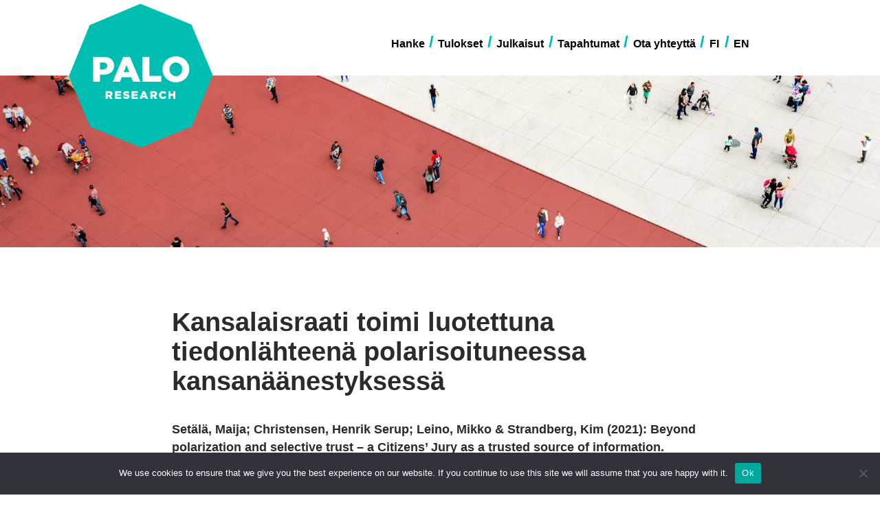

--- FILE ---
content_type: text/html; charset=UTF-8
request_url: https://paloresearch.fi/julkaisut/beyond-polarization/
body_size: 13260
content:
<!DOCTYPE html>
<html lang="fi" class="no-js">
<head>
  <meta charset="UTF-8">
  <meta name="viewport" content="width=device-width, initial-scale=1">
  <link rel="profile" href="https://gmpg.org/xfn/11">
  <title>PALO | Kansalaisraati toimi luotettuna tiedonlähteenä polarisoituneessa kansanäänestyksessä</title>
	<style>img:is([sizes="auto" i], [sizes^="auto," i]) { contain-intrinsic-size: 3000px 1500px }</style>
	
<!-- The SEO Framework tehnyt Sybre Waaijer -->
<link rel="canonical" href="https://paloresearch.fi/julkaisut/beyond-polarization/" />
<meta name="description" content="Tutkimusartikkeli | Setälä, Maija; Christensen, Henrik Serup; Leino, Mikko &amp; Strandberg, Kim (2021): Beyond polarization and selective trust – a Citizens’ Jury as a trusted source of information." />
<meta property="og:type" content="article" />
<meta property="og:locale" content="fi_FI" />
<meta property="og:site_name" content="PALO" />
<meta property="og:title" content="PALO | Kansalaisraati toimi luotettuna tiedonlähteenä polarisoituneessa kansanäänestyksessä" />
<meta property="og:description" content="Tutkimusartikkeli | Setälä, Maija; Christensen, Henrik Serup; Leino, Mikko &amp; Strandberg, Kim (2021): Beyond polarization and selective trust – a Citizens’ Jury as a trusted source of information." />
<meta property="og:url" content="https://paloresearch.fi/julkaisut/beyond-polarization/" />
<meta property="og:image" content="https://paloresearch.fi/wp-content/uploads/2021/07/iStock-1306503806-scaled.jpg" />
<meta property="og:image:width" content="2560" />
<meta property="og:image:height" content="1707" />
<meta property="article:published_time" content="2021-07-19T15:25:30+00:00" />
<meta property="article:modified_time" content="2021-09-17T11:01:54+00:00" />
<meta name="twitter:card" content="summary_large_image" />
<meta name="twitter:title" content="PALO | Kansalaisraati toimi luotettuna tiedonlähteenä polarisoituneessa kansanäänestyksessä" />
<meta name="twitter:description" content="Tutkimusartikkeli | Setälä, Maija; Christensen, Henrik Serup; Leino, Mikko &amp; Strandberg, Kim (2021): Beyond polarization and selective trust – a Citizens’ Jury as a trusted source of information." />
<meta name="twitter:image" content="https://paloresearch.fi/wp-content/uploads/2021/07/iStock-1306503806-scaled.jpg" />
<script type="application/ld+json">{"@context":"https://schema.org","@graph":[{"@type":"WebSite","@id":"https://paloresearch.fi/#/schema/WebSite","url":"https://paloresearch.fi/","name":"PALO","inLanguage":"fi","potentialAction":{"@type":"SearchAction","target":{"@type":"EntryPoint","urlTemplate":"https://paloresearch.fi/search/{search_term_string}/"},"query-input":"required name=search_term_string"},"publisher":{"@type":"Organization","@id":"https://paloresearch.fi/#/schema/Organization","name":"PALO","url":"https://paloresearch.fi/"}},{"@type":"WebPage","@id":"https://paloresearch.fi/julkaisut/beyond-polarization/","url":"https://paloresearch.fi/julkaisut/beyond-polarization/","name":"PALO | Kansalaisraati toimi luotettuna tiedonlähteenä polarisoituneessa kansanäänestyksessä","description":"Tutkimusartikkeli | Setälä, Maija; Christensen, Henrik Serup; Leino, Mikko & Strandberg, Kim (2021): Beyond polarization and selective trust – a Citizens’ Jury as a trusted source of information.","inLanguage":"fi","isPartOf":{"@id":"https://paloresearch.fi/#/schema/WebSite"},"breadcrumb":{"@type":"BreadcrumbList","@id":"https://paloresearch.fi/#/schema/BreadcrumbList","itemListElement":[{"@type":"ListItem","position":1,"item":"https://paloresearch.fi/","name":"PALO"},{"@type":"ListItem","position":2,"name":"Kansalaisraati toimi luotettuna tiedonlähteenä polarisoituneessa kansanäänestyksessä"}]},"potentialAction":{"@type":"ReadAction","target":"https://paloresearch.fi/julkaisut/beyond-polarization/"},"datePublished":"2021-07-19T15:25:30+00:00","dateModified":"2021-09-17T11:01:54+00:00"}]}</script>
<!-- / The SEO Framework tehnyt Sybre Waaijer | 14.71ms meta | 3.29ms boot -->

		<!-- This site uses the Google Analytics by ExactMetrics plugin v8.11.1 - Using Analytics tracking - https://www.exactmetrics.com/ -->
		<!-- Note: ExactMetrics is not currently configured on this site. The site owner needs to authenticate with Google Analytics in the ExactMetrics settings panel. -->
					<!-- No tracking code set -->
				<!-- / Google Analytics by ExactMetrics -->
		<link rel='stylesheet' id='wp-block-library-css' href='https://paloresearch.fi/wp-includes/css/dist/block-library/style.min.css?ver=6.8.3' type='text/css' media='all' />
<style id='classic-theme-styles-inline-css' type='text/css'>
/*! This file is auto-generated */
.wp-block-button__link{color:#fff;background-color:#32373c;border-radius:9999px;box-shadow:none;text-decoration:none;padding:calc(.667em + 2px) calc(1.333em + 2px);font-size:1.125em}.wp-block-file__button{background:#32373c;color:#fff;text-decoration:none}
</style>
<style id='global-styles-inline-css' type='text/css'>
:root{--wp--preset--aspect-ratio--square: 1;--wp--preset--aspect-ratio--4-3: 4/3;--wp--preset--aspect-ratio--3-4: 3/4;--wp--preset--aspect-ratio--3-2: 3/2;--wp--preset--aspect-ratio--2-3: 2/3;--wp--preset--aspect-ratio--16-9: 16/9;--wp--preset--aspect-ratio--9-16: 9/16;--wp--preset--color--black: #000000;--wp--preset--color--cyan-bluish-gray: #abb8c3;--wp--preset--color--white: #ffffff;--wp--preset--color--pale-pink: #f78da7;--wp--preset--color--vivid-red: #cf2e2e;--wp--preset--color--luminous-vivid-orange: #ff6900;--wp--preset--color--luminous-vivid-amber: #fcb900;--wp--preset--color--light-green-cyan: #7bdcb5;--wp--preset--color--vivid-green-cyan: #00d084;--wp--preset--color--pale-cyan-blue: #8ed1fc;--wp--preset--color--vivid-cyan-blue: #0693e3;--wp--preset--color--vivid-purple: #9b51e0;--wp--preset--gradient--vivid-cyan-blue-to-vivid-purple: linear-gradient(135deg,rgba(6,147,227,1) 0%,rgb(155,81,224) 100%);--wp--preset--gradient--light-green-cyan-to-vivid-green-cyan: linear-gradient(135deg,rgb(122,220,180) 0%,rgb(0,208,130) 100%);--wp--preset--gradient--luminous-vivid-amber-to-luminous-vivid-orange: linear-gradient(135deg,rgba(252,185,0,1) 0%,rgba(255,105,0,1) 100%);--wp--preset--gradient--luminous-vivid-orange-to-vivid-red: linear-gradient(135deg,rgba(255,105,0,1) 0%,rgb(207,46,46) 100%);--wp--preset--gradient--very-light-gray-to-cyan-bluish-gray: linear-gradient(135deg,rgb(238,238,238) 0%,rgb(169,184,195) 100%);--wp--preset--gradient--cool-to-warm-spectrum: linear-gradient(135deg,rgb(74,234,220) 0%,rgb(151,120,209) 20%,rgb(207,42,186) 40%,rgb(238,44,130) 60%,rgb(251,105,98) 80%,rgb(254,248,76) 100%);--wp--preset--gradient--blush-light-purple: linear-gradient(135deg,rgb(255,206,236) 0%,rgb(152,150,240) 100%);--wp--preset--gradient--blush-bordeaux: linear-gradient(135deg,rgb(254,205,165) 0%,rgb(254,45,45) 50%,rgb(107,0,62) 100%);--wp--preset--gradient--luminous-dusk: linear-gradient(135deg,rgb(255,203,112) 0%,rgb(199,81,192) 50%,rgb(65,88,208) 100%);--wp--preset--gradient--pale-ocean: linear-gradient(135deg,rgb(255,245,203) 0%,rgb(182,227,212) 50%,rgb(51,167,181) 100%);--wp--preset--gradient--electric-grass: linear-gradient(135deg,rgb(202,248,128) 0%,rgb(113,206,126) 100%);--wp--preset--gradient--midnight: linear-gradient(135deg,rgb(2,3,129) 0%,rgb(40,116,252) 100%);--wp--preset--font-size--small: 13px;--wp--preset--font-size--medium: 20px;--wp--preset--font-size--large: 36px;--wp--preset--font-size--x-large: 42px;--wp--preset--spacing--20: 0.44rem;--wp--preset--spacing--30: 0.67rem;--wp--preset--spacing--40: 1rem;--wp--preset--spacing--50: 1.5rem;--wp--preset--spacing--60: 2.25rem;--wp--preset--spacing--70: 3.38rem;--wp--preset--spacing--80: 5.06rem;--wp--preset--shadow--natural: 6px 6px 9px rgba(0, 0, 0, 0.2);--wp--preset--shadow--deep: 12px 12px 50px rgba(0, 0, 0, 0.4);--wp--preset--shadow--sharp: 6px 6px 0px rgba(0, 0, 0, 0.2);--wp--preset--shadow--outlined: 6px 6px 0px -3px rgba(255, 255, 255, 1), 6px 6px rgba(0, 0, 0, 1);--wp--preset--shadow--crisp: 6px 6px 0px rgba(0, 0, 0, 1);}:where(.is-layout-flex){gap: 0.5em;}:where(.is-layout-grid){gap: 0.5em;}body .is-layout-flex{display: flex;}.is-layout-flex{flex-wrap: wrap;align-items: center;}.is-layout-flex > :is(*, div){margin: 0;}body .is-layout-grid{display: grid;}.is-layout-grid > :is(*, div){margin: 0;}:where(.wp-block-columns.is-layout-flex){gap: 2em;}:where(.wp-block-columns.is-layout-grid){gap: 2em;}:where(.wp-block-post-template.is-layout-flex){gap: 1.25em;}:where(.wp-block-post-template.is-layout-grid){gap: 1.25em;}.has-black-color{color: var(--wp--preset--color--black) !important;}.has-cyan-bluish-gray-color{color: var(--wp--preset--color--cyan-bluish-gray) !important;}.has-white-color{color: var(--wp--preset--color--white) !important;}.has-pale-pink-color{color: var(--wp--preset--color--pale-pink) !important;}.has-vivid-red-color{color: var(--wp--preset--color--vivid-red) !important;}.has-luminous-vivid-orange-color{color: var(--wp--preset--color--luminous-vivid-orange) !important;}.has-luminous-vivid-amber-color{color: var(--wp--preset--color--luminous-vivid-amber) !important;}.has-light-green-cyan-color{color: var(--wp--preset--color--light-green-cyan) !important;}.has-vivid-green-cyan-color{color: var(--wp--preset--color--vivid-green-cyan) !important;}.has-pale-cyan-blue-color{color: var(--wp--preset--color--pale-cyan-blue) !important;}.has-vivid-cyan-blue-color{color: var(--wp--preset--color--vivid-cyan-blue) !important;}.has-vivid-purple-color{color: var(--wp--preset--color--vivid-purple) !important;}.has-black-background-color{background-color: var(--wp--preset--color--black) !important;}.has-cyan-bluish-gray-background-color{background-color: var(--wp--preset--color--cyan-bluish-gray) !important;}.has-white-background-color{background-color: var(--wp--preset--color--white) !important;}.has-pale-pink-background-color{background-color: var(--wp--preset--color--pale-pink) !important;}.has-vivid-red-background-color{background-color: var(--wp--preset--color--vivid-red) !important;}.has-luminous-vivid-orange-background-color{background-color: var(--wp--preset--color--luminous-vivid-orange) !important;}.has-luminous-vivid-amber-background-color{background-color: var(--wp--preset--color--luminous-vivid-amber) !important;}.has-light-green-cyan-background-color{background-color: var(--wp--preset--color--light-green-cyan) !important;}.has-vivid-green-cyan-background-color{background-color: var(--wp--preset--color--vivid-green-cyan) !important;}.has-pale-cyan-blue-background-color{background-color: var(--wp--preset--color--pale-cyan-blue) !important;}.has-vivid-cyan-blue-background-color{background-color: var(--wp--preset--color--vivid-cyan-blue) !important;}.has-vivid-purple-background-color{background-color: var(--wp--preset--color--vivid-purple) !important;}.has-black-border-color{border-color: var(--wp--preset--color--black) !important;}.has-cyan-bluish-gray-border-color{border-color: var(--wp--preset--color--cyan-bluish-gray) !important;}.has-white-border-color{border-color: var(--wp--preset--color--white) !important;}.has-pale-pink-border-color{border-color: var(--wp--preset--color--pale-pink) !important;}.has-vivid-red-border-color{border-color: var(--wp--preset--color--vivid-red) !important;}.has-luminous-vivid-orange-border-color{border-color: var(--wp--preset--color--luminous-vivid-orange) !important;}.has-luminous-vivid-amber-border-color{border-color: var(--wp--preset--color--luminous-vivid-amber) !important;}.has-light-green-cyan-border-color{border-color: var(--wp--preset--color--light-green-cyan) !important;}.has-vivid-green-cyan-border-color{border-color: var(--wp--preset--color--vivid-green-cyan) !important;}.has-pale-cyan-blue-border-color{border-color: var(--wp--preset--color--pale-cyan-blue) !important;}.has-vivid-cyan-blue-border-color{border-color: var(--wp--preset--color--vivid-cyan-blue) !important;}.has-vivid-purple-border-color{border-color: var(--wp--preset--color--vivid-purple) !important;}.has-vivid-cyan-blue-to-vivid-purple-gradient-background{background: var(--wp--preset--gradient--vivid-cyan-blue-to-vivid-purple) !important;}.has-light-green-cyan-to-vivid-green-cyan-gradient-background{background: var(--wp--preset--gradient--light-green-cyan-to-vivid-green-cyan) !important;}.has-luminous-vivid-amber-to-luminous-vivid-orange-gradient-background{background: var(--wp--preset--gradient--luminous-vivid-amber-to-luminous-vivid-orange) !important;}.has-luminous-vivid-orange-to-vivid-red-gradient-background{background: var(--wp--preset--gradient--luminous-vivid-orange-to-vivid-red) !important;}.has-very-light-gray-to-cyan-bluish-gray-gradient-background{background: var(--wp--preset--gradient--very-light-gray-to-cyan-bluish-gray) !important;}.has-cool-to-warm-spectrum-gradient-background{background: var(--wp--preset--gradient--cool-to-warm-spectrum) !important;}.has-blush-light-purple-gradient-background{background: var(--wp--preset--gradient--blush-light-purple) !important;}.has-blush-bordeaux-gradient-background{background: var(--wp--preset--gradient--blush-bordeaux) !important;}.has-luminous-dusk-gradient-background{background: var(--wp--preset--gradient--luminous-dusk) !important;}.has-pale-ocean-gradient-background{background: var(--wp--preset--gradient--pale-ocean) !important;}.has-electric-grass-gradient-background{background: var(--wp--preset--gradient--electric-grass) !important;}.has-midnight-gradient-background{background: var(--wp--preset--gradient--midnight) !important;}.has-small-font-size{font-size: var(--wp--preset--font-size--small) !important;}.has-medium-font-size{font-size: var(--wp--preset--font-size--medium) !important;}.has-large-font-size{font-size: var(--wp--preset--font-size--large) !important;}.has-x-large-font-size{font-size: var(--wp--preset--font-size--x-large) !important;}
:where(.wp-block-post-template.is-layout-flex){gap: 1.25em;}:where(.wp-block-post-template.is-layout-grid){gap: 1.25em;}
:where(.wp-block-columns.is-layout-flex){gap: 2em;}:where(.wp-block-columns.is-layout-grid){gap: 2em;}
:root :where(.wp-block-pullquote){font-size: 1.5em;line-height: 1.6;}
</style>
<link rel='stylesheet' id='cookie-notice-front-css' href='https://paloresearch.fi/wp-content/plugins/cookie-notice/css/front.min.css?ver=2.5.11' type='text/css' media='all' />
<link rel='stylesheet' id='utu_theme-style-css' href='https://paloresearch.fi/wp-content/themes/utu-theme/dist/styles/main.css?ver=1516814543902' type='text/css' media='all' />
<link rel='stylesheet' id='utu_theme-custom-css' href='https://paloresearch.fi/wp-content/themes/utu-theme/custom.css?ver=15168145439021' type='text/css' media='all' />
<link rel='stylesheet' id='tablepress-default-css' href='https://paloresearch.fi/wp-content/plugins/tablepress/css/build/default.css?ver=3.2.6' type='text/css' media='all' />
<script type="text/javascript" id="cookie-notice-front-js-before">
/* <![CDATA[ */
var cnArgs = {"ajaxUrl":"https:\/\/paloresearch.fi\/wp-admin\/admin-ajax.php","nonce":"25ac8692dd","hideEffect":"fade","position":"bottom","onScroll":false,"onScrollOffset":100,"onClick":false,"cookieName":"cookie_notice_accepted","cookieTime":2592000,"cookieTimeRejected":2592000,"globalCookie":false,"redirection":false,"cache":false,"revokeCookies":false,"revokeCookiesOpt":"automatic"};
/* ]]> */
</script>
<script type="text/javascript" src="https://paloresearch.fi/wp-content/plugins/cookie-notice/js/front.min.js?ver=2.5.11" id="cookie-notice-front-js"></script>
<link rel="EditURI" type="application/rsd+xml" title="RSD" href="https://paloresearch.fi/xmlrpc.php?rsd" />
<link rel="alternate" title="oEmbed (JSON)" type="application/json+oembed" href="https://paloresearch.fi/wp-json/oembed/1.0/embed?url=https%3A%2F%2Fpaloresearch.fi%2Fjulkaisut%2Fbeyond-polarization%2F&#038;lang=fi" />
<link rel="alternate" title="oEmbed (XML)" type="text/xml+oembed" href="https://paloresearch.fi/wp-json/oembed/1.0/embed?url=https%3A%2F%2Fpaloresearch.fi%2Fjulkaisut%2Fbeyond-polarization%2F&#038;format=xml&#038;lang=fi" />
<script>(function(html){html.className = html.className.replace(/\bno-js\b/,'js')})(document.documentElement);</script>
<!-- BEGIN Adobe Fonts for WordPress --><!-- END Adobe Fonts for WordPress -->		<style type="text/css" id="wp-custom-css">
			@media (min-width: 1200px) {
#primary-navigation-items .lang-item-first {
    margin-left: 0px;
}
	.flex-wrapper .flex-item-people {
    width: 350px;
 
}
	}

.people-image {
    height: auto;
    border-radius: 0;
}

#colophon {
    position: relative;
    float: left;
    width: 100%;
}

@media (max-width: 1023px) {
	#ajax-load-more .alm-reveal.css-grid .alm-item {
    flex: 0 100%;
	}
}		</style>
		</head>

<body class="wp-singular publication-template-default single single-publication postid-12090 wp-theme-utu-theme cookies-not-set" itemscope itemtype="http://schema.org/WebPage">

<div id="page" class="site">
  <a class="skip-to-content screen-reader-text" href="#main">Siirry sisältöön</a>

  <header id="masthead" class="site-header" role="banner" itemscope itemtype="http://schema.org/WPHeader">
    <div class="site-header-inner">
    <div class="site-branding">

      <span class="site-title">
        <a href="https://paloresearch.fi/" rel="home" itemprop="headline">
        <span class="screen-reader-text">PALO</span>
        <img src="https://paloresearch.fi/wp-content/themes/utu-theme/assets/images/logo.png">
        </a>
      </span>

      
  <button id="menu-toggle" class="menu-toggle" aria-expanded="false">
    <span class="screen-reader-text">Menu</span>
    <svg class="icon icon-menu-toggle" aria-hidden="true" version="1.1" xmlns="http://www.w3.org/2000/svg" xmlns:xlink="http://www.w3.org/1999/xlink" x="0px" y="0px" viewBox="0 0 100 100">
      <g class="svg-menu-toggle">
        <path class="line line-1" d="M5 13h90v14H5z"/>
        <path class="line line-2" d="M5 43h90v14H5z"/>
        <path class="line line-3" d="M5 73h90v14H5z"/>
        <path class="close-line close-line-1" d="M5 43h90v14H5z"/>
        <path class="close-line close-line-2" d="M5 43h90v14H5z"/>
      </g>
    </svg>
      </button>


    </div><!-- .site-branding -->

    
<nav id="primary-navigation" class="primary-navigation" role="navigation" aria-label="Päävalikko" itemscope itemtype="http://schema.org/SiteNavigationElement">

  <ul id="primary-navigation-items" class="primary-navigation-items"><li id="menu-item-447" class="menu-item menu-item-type-post_type menu-item-object-page menu-item-has-children menu-item-447"><a href="https://paloresearch.fi/hanke/">Hanke</a><span class="icon-wrap"><svg class="icon icon-caret-down" aria-hidden="true" role="img"><use xlink:href="https://paloresearch.fi/wp-content/themes/utu-theme/dist/sprite/sprite.svg?ver=1516445958230#icon-caret-down"></use></svg></span>
<ul class="sub-menu">
	<li id="menu-item-453" class="menu-item menu-item-type-post_type menu-item-object-page menu-item-453"><a href="https://paloresearch.fi/hanke/tyopaketit/">Työpaketit</a></li>
	<li id="menu-item-13189" class="menu-item menu-item-type-post_type menu-item-object-page menu-item-13189"><a href="https://paloresearch.fi/hanke/yhteiso/">Yhteisö</a></li>
</ul>
</li>
<li id="menu-item-13180" class="menu-item menu-item-type-post_type menu-item-object-page menu-item-has-children menu-item-13180"><a href="https://paloresearch.fi/tulokset/">Tulokset</a><span class="icon-wrap"><svg class="icon icon-caret-down" aria-hidden="true" role="img"><use xlink:href="https://paloresearch.fi/wp-content/themes/utu-theme/dist/sprite/sprite.svg?ver=1516445958230#icon-caret-down"></use></svg></span>
<ul class="sub-menu">
	<li id="menu-item-13197" class="menu-item menu-item-type-post_type menu-item-object-page menu-item-has-children menu-item-13197"><a href="https://paloresearch.fi/kokeilut/">Kokeilut</a><span class="icon-wrap"><svg class="icon icon-caret-down" aria-hidden="true" role="img"><use xlink:href="https://paloresearch.fi/wp-content/themes/utu-theme/dist/sprite/sprite.svg?ver=1516445958230#icon-caret-down"></use></svg></span>
	<ul class="sub-menu">
		<li id="menu-item-13391" class="menu-item menu-item-type-post_type menu-item-object-page menu-item-13391"><a href="https://paloresearch.fi/ratkaisut/ilmastotoimia-arvioiva-kansalaisraati/">Ilmastotoimia arvioiva kansalaisraati</a></li>
		<li id="menu-item-13390" class="menu-item menu-item-type-post_type menu-item-object-page menu-item-13390"><a href="https://paloresearch.fi/ratkaisut/satakunta/">Kansalaiskeskustelu Satakunnan tulevaisuudesta</a></li>
		<li id="menu-item-13393" class="menu-item menu-item-type-post_type menu-item-object-page menu-item-13393"><a href="https://paloresearch.fi/kansalaisraati/">Mustasaaren kansalaisraati</a></li>
		<li id="menu-item-13392" class="menu-item menu-item-type-post_type menu-item-object-page menu-item-13392"><a href="https://paloresearch.fi/varsinais-suomen-luonnonarvojen-ja-varojen-vaihemaakuntakaavan-valmistelu/">Varsinais-Suomen luonnonarvojen ja -varojen vaihemaakuntakaavan valmistelu</a></li>
		<li id="menu-item-13556" class="menu-item menu-item-type-post_type menu-item-object-page menu-item-13556"><a href="https://paloresearch.fi/koronakeskustelu/">Kansalaiskeskustelu koronarajoituksista ja -suosituksista</a></li>
	</ul>
</li>
	<li id="menu-item-8954" class="menu-item menu-item-type-post_type menu-item-object-page menu-item-8954"><a href="https://paloresearch.fi/ratkaisut/vaikuttavuuskertomukset/">Vaikuttavuuskertomukset</a></li>
</ul>
</li>
<li id="menu-item-10077" class="menu-item menu-item-type-post_type menu-item-object-page menu-item-has-children menu-item-10077"><a href="https://paloresearch.fi/julkaisut/">Julkaisut</a><span class="icon-wrap"><svg class="icon icon-caret-down" aria-hidden="true" role="img"><use xlink:href="https://paloresearch.fi/wp-content/themes/utu-theme/dist/sprite/sprite.svg?ver=1516445958230#icon-caret-down"></use></svg></span>
<ul class="sub-menu">
	<li id="menu-item-8777" class="menu-item menu-item-type-post_type menu-item-object-page menu-item-8777"><a href="https://paloresearch.fi/ratkaisut/politiikkasuositukset/">Oppaat ja politiikkasuositukset</a></li>
	<li id="menu-item-438" class="menu-item menu-item-type-post_type menu-item-object-page menu-item-438"><a href="https://paloresearch.fi/blogi/">Blogi</a></li>
	<li id="menu-item-13394" class="menu-item menu-item-type-post_type menu-item-object-page menu-item-13394"><a href="https://paloresearch.fi/ratkaisut/videot-ja-podcastit/">Videot ja podcastit</a></li>
	<li id="menu-item-8879" class="menu-item menu-item-type-post_type menu-item-object-page menu-item-8879"><a href="https://paloresearch.fi/ratkaisut/uutiskirje/">Uutiskirje</a></li>
</ul>
</li>
<li id="menu-item-444" class="menu-item menu-item-type-post_type menu-item-object-page menu-item-444"><a href="https://paloresearch.fi/tapahtumat/">Tapahtumat</a></li>
<li id="menu-item-463" class="menu-item menu-item-type-post_type menu-item-object-page menu-item-463"><a href="https://paloresearch.fi/ota-yhteytta/">Ota yhteyttä</a></li>
<li id="menu-item-3495-fi" class="lang-item lang-item-16 lang-item-fi current-lang lang-item-first menu-item menu-item-type-custom menu-item-object-custom menu-item-3495-fi"><a href="https://paloresearch.fi/julkaisut/beyond-polarization/" hreflang="fi" lang="fi">FI</a></li>
<li id="menu-item-3495-en" class="lang-item lang-item-8 lang-item-en no-translation menu-item menu-item-type-custom menu-item-object-custom menu-item-3495-en"><a href="https://paloresearch.fi/en/" hreflang="en-GB" lang="en-GB">EN</a></li>
</ul></nav><!-- .menu-social -->
    </div><!-- .site-header-inner -->
  </header><!-- #masthead -->

  <div id="content" class="site-content" itemscope itemprop="mainContentOfPage">

  <div id="primary" class="content-area">
    <main id="main" class="site-main" role="main">

    <div class="page-banner">
  <img width="1535" height="300" src="https://paloresearch.fi/wp-content/uploads/2021/07/iStock-1306503806-1535x300.jpg" class="attachment-banner size-banner wp-post-image" alt="" decoding="async" fetchpriority="high" /></div>
<article id="post-12090" class="post-12090 publication type-publication status-publish has-post-thumbnail hentry">
  <header class="entry-header">
    <h1 class="entry-title">Kansalaisraati toimi luotettuna tiedonlähteenä polarisoituneessa kansanäänestyksessä</h1>
    <div class="entry-meta">



    </div><!-- .entry-meta -->

  </header><!-- .entry-header -->

  <div class="entry-content">
    <p><strong>Setälä, Maija; Christensen, Henrik Serup; Leino, Mikko &amp; Strandberg, Kim (2021): Beyond polarization and selective trust – a Citizens&#8217; Jury as a trusted source of information. <em>Politics</em>.</strong></p>
<div class="entry-content">
<p>Mustasaaren kunnan liittymisestä Vaasan kaupunkiin järjestettiin neuvoa-antava kunnallinen kansanäänestys keväällä 2019. Ennen kansanäänestystä Turun yliopiston ja Åbo Akademin tutkijat järjestivät kansalaisraadin, jossa tavalliset kuntalaiset kuulivat eri tahoja, puntaroivat saamaansa tietoa ja laativat julkilausuman kuntaliitoksen keskeisimmistä tosiasioista ja perusteluista. Julkilausuma postitettiin kaikille äänioikeutetuille ennen kansanäänestystä. Tutkimusartikkeli käsittelee äänestäjäkunnan luottamusta kansalaisraatiin ja muihin kuntaliitoskysymyksen tiedonlähteisiin.</p>
</div>
<p>Kyselytutkimuskokeeseen perustuvassa tutkimuksessa havaittiin, että mustasaarelaisten luottamus eri toimijoihin oli jakautunut vahvasti kuntaliitoskannan mukaan. Valikoiva luottamus näkyi siinä, että kuntaliitoksen kannattajat luottivat enemmän kuntaliitosta ajaviin poliitikkoihin, paikalliseen mediaan ja asiantuntijoihin, kun taas kuntaliitokseen kielteisesti suhtautuneet luottivat eniten liitosta vastustaviin poliitikkoihin ja viranhaltijoihin. Tulokset viittaavat siihen, että kuntalaiset luottivat enemmän tietoon niiltä toimijoilta, joiden he katsoivat olevan itsensä kanssa samalla kannalla kuntaliitosasiassa.</p>
<p>Tutkimuksen mukaan kansalaisraati oli tiedonlähteistä ainoa, jonka tarjoaman tiedon luotettavuus ei riippunut siitä, mitä mieltä ihmiset itse olivat kuntaliitoksesta. Kansalaisraatiin luottivat niin liitoksen vastustajat kuin puolustajat suunnilleen yhtä paljon.</p>
<p>Kansalaisraadin tarjoamaa tietoa pidettiin yleisesti ottaen hyvin luotettavana. Tutkimuksessa myös selvisi, että raadin julkilausuman lukeneet kuntalaiset alkoivat luottaa sen luettuaan enemmän kaikkiin tiedonlähteisiin &#8211;  myös niihin, joiden nähtiin edustavan itselle vastakkaista kuntaliitoskantaa.</p>
<div class="entry-content">
<p>Tutkimus osoittaa, että puntaroiva kansalaisraati voi tarjota äänestäjille harkittua ja luotettavaa tietoa kansanäänestyskysymyksessä. Tulokset viittaavat myös siihen, että päätöksentekoon kytkettynä kansalaisraati voi lisätä kansalaisten luottamusta eri toimijoihin yleisemminkin polarisoivissa asiakysymyksissä, joihin liittyy mielipiteiden kärjistymistä ja jakautumista.</p>
<p><a href="https://journals.sagepub.com/doi/full/10.1177/02633957211024474" target="_blank" rel="noopener">Lue tutkimus </a>🔓 (open access)<br />
<a href="https://paloresearch.fi/kansalaisraati/">Lue lisää Mustasaaren kansalaisraadista</a></p>
<p>&nbsp;</p>
<p>&nbsp;</p>
</div>
  </div><!-- .entry-content -->

  <footer class="entry-footer">
        <h3>SHARE THIS</h3>


    <!-- Sharingbutton Twitter -->
    <a class="resp-sharing-button__link" data-text="Kansalaisraati toimi luotettuna tiedonlähteenä polarisoituneessa kansanäänestyksessä" data-url="https://paloresearch.fi/julkaisut/beyond-polarization/" href="https://twitter.com/intent/tweet/?text=Kansalaisraati toimi luotettuna tiedonlähteenä polarisoituneessa kansanäänestyksessä.&url=https://paloresearch.fi/julkaisut/beyond-polarization/" target="_blank" rel="noopener" aria-label="">
      <div class="resp-sharing-button resp-sharing-button--twitter resp-sharing-button--small"><div aria-hidden="true" class="resp-sharing-button__icon resp-sharing-button__icon--solid">
        <svg xmlns="http://www.w3.org/2000/svg" viewBox="0 0 24 24"><path d="M23.44 4.83c-.8.37-1.5.38-2.22.02.93-.56.98-.96 1.32-2.02-.88.52-1.86.9-2.9 1.1-.82-.88-2-1.43-3.3-1.43-2.5 0-4.55 2.04-4.55 4.54 0 .36.03.7.1 1.04-3.77-.2-7.12-2-9.36-4.75-.4.67-.6 1.45-.6 2.3 0 1.56.8 2.95 2 3.77-.74-.03-1.44-.23-2.05-.57v.06c0 2.2 1.56 4.03 3.64 4.44-.67.2-1.37.2-2.06.08.58 1.8 2.26 3.12 4.25 3.16C5.78 18.1 3.37 18.74 1 18.46c2 1.3 4.4 2.04 6.97 2.04 8.35 0 12.92-6.92 12.92-12.93 0-.2 0-.4-.02-.6.9-.63 1.96-1.22 2.56-2.14z"/></svg>
        </div>
      </div>
    </a>

    <!-- Sharingbutton Facebook -->
    <a class="resp-sharing-button__link" href="https://facebook.com/sharer/sharer.php?u=https://paloresearch.fi/julkaisut/beyond-polarization/" target="_blank" rel="noopener" aria-label="">
      <div class="resp-sharing-button resp-sharing-button--facebook resp-sharing-button--small"><div aria-hidden="true" class="resp-sharing-button__icon resp-sharing-button__icon--solid">
        <svg xmlns="http://www.w3.org/2000/svg" viewBox="0 0 24 24"><path d="M18.77 7.46H14.5v-1.9c0-.9.6-1.1 1-1.1h3V.5h-4.33C10.24.5 9.5 3.44 9.5 5.32v2.15h-3v4h3v12h5v-12h3.85l.42-4z"/></svg>
        </div>
      </div>
    </a>

    <!-- Sharingbutton E-Mail -->
    <a class="resp-sharing-button__link" href="mailto:?subject=Kansalaisraati toimi luotettuna tiedonlähteenä polarisoituneessa kansanäänestyksessä&amp;body=https://paloresearch.fi/julkaisut/beyond-polarization/" target="_self" rel="noopener" aria-label="">
      <div class="resp-sharing-button resp-sharing-button--email resp-sharing-button--small"><div aria-hidden="true" class="resp-sharing-button__icon resp-sharing-button__icon--solid">
        <svg xmlns="http://www.w3.org/2000/svg" viewBox="0 0 24 24"><path d="M22 4H2C.9 4 0 4.9 0 6v12c0 1.1.9 2 2 2h20c1.1 0 2-.9 2-2V6c0-1.1-.9-2-2-2zM7.25 14.43l-3.5 2c-.08.05-.17.07-.25.07-.17 0-.34-.1-.43-.25-.14-.24-.06-.55.18-.68l3.5-2c.24-.14.55-.06.68.18.14.24.06.55-.18.68zm4.75.07c-.1 0-.2-.03-.27-.08l-8.5-5.5c-.23-.15-.3-.46-.15-.7.15-.22.46-.3.7-.14L12 13.4l8.23-5.32c.23-.15.54-.08.7.15.14.23.07.54-.16.7l-8.5 5.5c-.08.04-.17.07-.27.07zm8.93 1.75c-.1.16-.26.25-.43.25-.08 0-.17-.02-.25-.07l-3.5-2c-.24-.13-.32-.44-.18-.68s.44-.32.68-.18l3.5 2c.24.13.32.44.18.68z"/></svg>
        </div>
      </div>
    </a>
    <!-- Sharingbutton LinkedIn -->
    <a class="resp-sharing-button__link" href="https://www.linkedin.com/shareArticle?mini=true&amp;url=https://paloresearch.fi/julkaisut/beyond-polarization/&amp;title=Kansalaisraati toimi luotettuna tiedonlähteenä polarisoituneessa kansanäänestyksessä&amp;summary=Setälä, Maija; Christensen, Henrik Serup; Leino, Mikko & Strandberg, Kim (2021): Beyond polarization and selective trust – a Citizens' Jury as a trusted source of information. .&amp;source=https://paloresearch.fi/julkaisut/beyond-polarization/" target="_blank" rel="noopener" aria-label="">
      <div class="resp-sharing-button resp-sharing-button--linkedin resp-sharing-button--small"><div aria-hidden="true" class="resp-sharing-button__icon resp-sharing-button__icon--solid">
        <svg xmlns="http://www.w3.org/2000/svg" viewBox="0 0 24 24"><path d="M6.5 21.5h-5v-13h5v13zM4 6.5C2.5 6.5 1.5 5.3 1.5 4s1-2.4 2.5-2.4c1.6 0 2.5 1 2.6 2.5 0 1.4-1 2.5-2.6 2.5zm11.5 6c-1 0-2 1-2 2v7h-5v-13h5V10s1.6-1.5 4-1.5c3 0 5 2.2 5 6.3v6.7h-5v-7c0-1-1-2-2-2z"/></svg>
        </div>
      </div>
    </a>
  </footer><!-- .entry-footer -->
</article><!-- #post-## -->

    </main><!-- #main -->
  </div><!-- #primary -->


  </div><!-- #content -->

  <footer id="colophon" class="site-footer" role="contentinfo" itemscope itemtype="http://schema.org/WPFooter">
  <div class="footer-inner">
    <div class="flex-wrapper">
<div class="flex-item links">
  <div class="footer-links">
  <a href="https://paloresearch.fi/ota-yhteytta/">Yhteystiedot</a>
</div>
</div>
</div><!-- .flex-wrapper -->
</div><!-- .footer-inner -->
  </footer><!-- #colophon -->
</div><!-- #page -->
<script type="speculationrules">
{"prefetch":[{"source":"document","where":{"and":[{"href_matches":"\/*"},{"not":{"href_matches":["\/wp-*.php","\/wp-admin\/*","\/wp-content\/uploads\/*","\/wp-content\/*","\/wp-content\/plugins\/*","\/wp-content\/themes\/utu-theme\/*","\/*\\?(.+)"]}},{"not":{"selector_matches":"a[rel~=\"nofollow\"]"}},{"not":{"selector_matches":".no-prefetch, .no-prefetch a"}}]},"eagerness":"conservative"}]}
</script>
<script type="text/javascript" src="https://paloresearch.fi/wp-includes/js/jquery/jquery.min.js?ver=3.7.1" id="jquery-core-js"></script>
<script type="text/javascript" src="https://paloresearch.fi/wp-includes/js/jquery/jquery-migrate.min.js?ver=3.4.1" id="jquery-migrate-js"></script>
<script type="text/javascript" src="https://paloresearch.fi/wp-content/themes/utu-theme/dist/scripts/main.js?ver=1516447420104" id="utu_theme-js-js"></script>

		<!-- Cookie Notice plugin v2.5.11 by Hu-manity.co https://hu-manity.co/ -->
		<div id="cookie-notice" role="dialog" class="cookie-notice-hidden cookie-revoke-hidden cn-position-bottom" aria-label="Cookie Notice" style="background-color: rgba(50,50,58,1);"><div class="cookie-notice-container" style="color: #fff"><span id="cn-notice-text" class="cn-text-container">We use cookies to ensure that we give you the best experience on our website. If you continue to use this site we will assume that you are happy with it.</span><span id="cn-notice-buttons" class="cn-buttons-container"><button id="cn-accept-cookie" data-cookie-set="accept" class="cn-set-cookie cn-button" aria-label="Ok" style="background-color: #00a99d">Ok</button></span><button type="button" id="cn-close-notice" data-cookie-set="accept" class="cn-close-icon" aria-label="No"></button></div>
			
		</div>
		<!-- / Cookie Notice plugin --><script>window.twttr = (function(d, s, id) {
  var js, fjs = d.getElementsByTagName(s)[0],
    t = window.twttr || {};
  if (d.getElementById(id)) return t;
  js = d.createElement(s);
  js.id = id;
  js.src = "https://platform.twitter.com/widgets.js";
  fjs.parentNode.insertBefore(js, fjs);

  t._e = [];
  t.ready = function(f) {
    t._e.push(f);
  };

  return t;
}(document, "script", "twitter-wjs"));</script>
</body>
</html>


--- FILE ---
content_type: text/css
request_url: https://paloresearch.fi/wp-content/themes/utu-theme/dist/styles/main.css?ver=1516814543902
body_size: 8631
content:
@charset "UTF-8";html{box-sizing:border-box}*,:after,:before{box-sizing:inherit}embed,img,object,video{max-width:100%;height:auto}html{font-family:sans-serif;-webkit-text-size-adjust:100%;-ms-text-size-adjust:100%}body{margin:0}article,aside,details,figcaption,figure,footer,header,main,menu,nav,section,summary{display:block}audio,canvas,progress,video{display:inline-block;vertical-align:baseline}audio:not([controls]){display:none;height:0}[hidden],template{display:none}a{background-color:transparent}a:active,a:hover{outline:0}abbr[title]{border-bottom:1px dotted}b,strong{font-weight:700}dfn{font-style:italic}h1{font-size:2em;margin:.67em 0}mark{background:#ff0;color:#000}small{font-size:80%}sub,sup{font-size:75%;line-height:0;position:relative;vertical-align:baseline}sup{top:-.5em}sub{bottom:-.25em}img{border:0}svg:not(:root){overflow:hidden}figure{margin:1em 40px}hr{box-sizing:content-box;height:0}pre{overflow:auto}code,kbd,pre,samp{font-family:monospace,monospace;font-size:1em}button,input,optgroup,select,textarea{color:inherit;font:inherit;margin:0}button{overflow:visible}button,select{text-transform:none}button,html input[type=button],input[type=reset],input[type=submit]{-webkit-appearance:button;cursor:pointer}button[disabled],html input[disabled]{cursor:default}button::-moz-focus-inner,input::-moz-focus-inner{border:0;padding:0}input{line-height:normal}input[type=checkbox],input[type=radio]{box-sizing:border-box;padding:0}input[type=number]::-webkit-inner-spin-button,input[type=number]::-webkit-outer-spin-button{height:auto}input[type=search]{-webkit-appearance:textfield;box-sizing:content-box}input[type=search]::-webkit-search-cancel-button,input[type=search]::-webkit-search-decoration{-webkit-appearance:none}fieldset{border:1px solid silver;margin:0 2px;padding:.35em .625em .75em}textarea{overflow:auto}optgroup{font-weight:700}table{border-collapse:collapse;border-spacing:0}td,th{padding:0}html{color:#2b2b2b;font-family:Arial,sans-serif;line-height:1.6;-webkit-font-smoothing:antialiased;-moz-osx-font-smoothing:grayscale;font-size:87.5%}@media (min-width:720px){html{font-size:100%}}.h1,h1{font-size:2.4rem;font-weight:800;line-height:1.125;margin:0 0 2.25rem}.h2,h2{font-size:2.2rem;margin:0 0 1.5rem;padding-top:1.5rem}.h2,.h3,h2,h3{font-weight:800;line-height:1.2}.h3,h3{font-size:1.1rem}.h3,.h4,h3,h4{margin-bottom:1.5rem}.h4,h4{font-size:1.25rem;line-height:1.5;font-weight:400}.h5,h5{font-weight:700;margin-bottom:0}.h5,.p,h5,p{font-size:1rem;line-height:1.5}.p,p{margin:0 0 1.5rem}.p.ingress,p.ingress{font-size:1.25rem}hr{margin:2em 0;display:block}.entry-header{margin:0 0 2.25rem}.entry-header .h1,.entry-header .h2,.entry-header h1,.entry-header h2{margin:0 0 1rem}.entry-header .h1 a,.entry-header .h2 a,.entry-header h1 a,.entry-header h2 a{color:#2b2b2b;text-decoration:none}ol,ul{margin:0 0 1em}a{color:#00bdb1}fieldset{margin:0;min-width:0}fieldset,legend{padding:0;border:0}legend{display:block;width:100%;margin-bottom:1rem;text-transform:none}label{max-width:100%}input[type=checkbox],input[type=radio]{margin:.25rem 0 0;line-height:normal}input[type=color],input[type=date],input[type=datetime-local],input[type=datetime],input[type=email],input[type=month],input[type=number],input[type=password],input[type=search],input[type=tel],input[type=text],input[type=time],input[type=url],input[type=week],select,textarea{max-width:100%;padding:.5rem 1rem;color:#2b2b2b;background:#fff}textarea{height:180px}.mce-item-table,table{width:100%;margin:1.5em 0;border:0}.mce-item-table thead,table thead{background:#e4e4e4}.mce-item-table td,table td{border:0;border-left:1px solid #e4e4e4;padding:.5rem .75rem}.mce-item-table td:first-of-type,table td:first-of-type{border-left:0}.mce-item-table tr,table tr{border-bottom:1px solid #e4e4e4}.wp-caption{font-size:.9rem;float:none;margin:0}.alignnone{margin-left:0;margin-right:0;max-width:100%;height:auto}.aligncenter{display:block;margin:1rem auto;height:auto}.alignleft,.alignright{display:block;margin-bottom:1rem;height:auto}@media (min-width:530px){.alignleft{float:left;margin-right:1rem}.alignright{float:right;margin-left:1rem}}.gallery{display:-webkit-box;display:-ms-flexbox;display:flex;-ms-flex-wrap:wrap;flex-wrap:wrap;text-align:center}.gallery img{display:block;line-height:0}.gallery-item{width:100%;margin:0;padding:.5rem 0}.gallery-columns-2 .gallery-item{width:100%}@media (min-width:530px){.gallery-columns-2 .gallery-item{width:calc(50% - 1rem);margin-right:1rem}.gallery-columns-2 .gallery-item:nth-of-type(2n){margin-right:0}}.gallery-columns-3 .gallery-item{width:100%}@media (min-width:530px){.gallery-columns-3 .gallery-item{width:calc(50% - 1rem);margin-right:1rem}.gallery-columns-3 .gallery-item:nth-of-type(2n){margin-right:0}}@media (min-width:720px){.gallery-columns-3 .gallery-item{width:calc(33.33% - 1rem);margin-right:1rem}.gallery-columns-3 .gallery-item:nth-of-type(2n){margin-right:1rem}.gallery-columns-3 .gallery-item:nth-of-type(3n){margin-right:0}}.gallery-columns-4 .gallery-item{width:100%}@media (min-width:530px){.gallery-columns-4 .gallery-item{width:calc(50% - 1rem);margin-right:1rem}.gallery-columns-4 .gallery-item:nth-of-type(2n){margin-right:0}}@media (min-width:720px){.gallery-columns-4 .gallery-item{width:calc(33.33% - 1rem);margin-right:1rem}.gallery-columns-4 .gallery-item:nth-of-type(2n){margin-right:1rem}.gallery-columns-4 .gallery-item:nth-of-type(3n){margin-right:0}}@media (min-width:1120px){.gallery-columns-4 .gallery-item{width:calc(25% - 1rem);margin-right:1rem}.gallery-columns-4 .gallery-item:nth-of-type(2n),.gallery-columns-4 .gallery-item:nth-of-type(3n){margin-right:1rem}.gallery-columns-4 .gallery-item:nth-of-type(4n){margin-right:0}}.icon{height:1em;width:1em;fill:currentColor;display:inline-block;vertical-align:middle}.twitter-icon .icon{height:1.5em;width:1.5em}blockquote{margin-left:0;padding-left:1rem;border-left:2px solid #e4e4e4}blockquote p{font-size:1.15rem}iframe{max-width:100%}a:focus{outline:1px dotted}.screen-reader-text{border:0;clip:rect(1px,1px,1px,1px);-webkit-clip-path:inset(50%);clip-path:inset(50%);height:1px;margin:-1px;overflow:hidden;padding:0;position:absolute;width:1px;word-wrap:normal}.skip-to-content{background-color:#f1f1f1;box-shadow:0 0 1px 1px rgba(0,0,0,.2);display:block;left:-9999em;outline:none;padding:1rem 1.5rem;text-decoration:none;text-transform:none;top:-9999em}.skip-to-content:focus{clip:auto;height:auto;left:.5rem;top:.5rem;width:auto;z-index:100000}.social-share-link:focus,button:focus,input[type=button]:focus,input[type=reset]:focus,input[type=submit]:focus{outline:1px dotted;outline-offset:-2px}.button{color:#fff;background-color:#00bdb1;font-weight:700;padding:5px 22px;text-decoration:none}.button,.menu-toggle{text-transform:uppercase;display:inline-block}.menu-toggle{border:0;border-radius:0;background:none;color:inherit;font:inherit;line-height:normal;overflow:visible;padding:0;-webkit-user-select:none;-moz-user-select:none;-ms-user-select:none;background:#000;color:#fff;cursor:pointer;transition:all .25s ease-in-out;font-size:.875em;padding:1em}.menu-toggle:hover .line-1{-webkit-transform:translateY(-.25em);transform:translateY(-.25em)}.menu-toggle:hover .line-3{-webkit-transform:translateY(.25em);transform:translateY(.25em)}.menu-toggle:focus{outline:thin dotted;outline-offset:-2px}.menu-toggle svg{position:relative}.icon-menu-toggle{width:2rem;height:2rem;top:0}.svg-menu-toggle .line{opacity:1;transition:.15s ease-in-out}.svg-menu-toggle .close-line{opacity:0;transition:.15s ease-in-out;-webkit-transform:scale(1.2);transform:scale(1.2);position:absolute;left:0;top:0}.menu-toggle.active .svg-menu-toggle .close-line{opacity:1;-webkit-transform-origin:50% 50%;transform-origin:50% 50%}.menu-toggle.active .svg-menu-toggle .close-line.close-line-1{-webkit-transform:scale(1) rotate(45deg);transform:scale(1) rotate(45deg)}.menu-toggle.active .svg-menu-toggle .close-line.close-line-2{-webkit-transform:scale(1) rotate(-45deg);transform:scale(1) rotate(-45deg)}.menu-toggle.active .svg-menu-toggle .line{opacity:0;-webkit-transform:scale(.8);transform:scale(.8)}@media (min-width:1200px){#primary-navigation{width:745px;float:left}}button.menu-toggle{display:none}@media (max-width:1199px){button.menu-toggle{display:inline-block}}#primary-navigation-items,#primary-navigation-items ul{padding:0;margin:0;list-style:none}@media (max-width:1199px){#primary-navigation-items{padding:1rem 0;display:none}.active #primary-navigation-items{display:block}#primary-navigation-items li.menu-item-has-children{position:relative}#primary-navigation-items li.menu-item-has-children>a{display:block;margin-right:2rem}#primary-navigation-items li.menu-item-has-children>.icon-wrap{position:absolute;right:0;top:.15rem;width:2rem}#primary-navigation-items li.menu-item-has-children svg{transition:-webkit-transform .2s ease-out;transition:transform .2s ease-out;transition:transform .2s ease-out,-webkit-transform .2s ease-out}#primary-navigation-items li.menu-item-has-children.active>.icon-wrap>.icon{-webkit-transform:rotate(180deg);transform:rotate(180deg)}#primary-navigation-items .sub-menu{padding-left:1.25rem}#primary-navigation-items .sub-menu li{padding:.25rem 0}#primary-navigation-items .sub-menu li:last-of-type{padding-bottom:0}#primary-navigation-items>li{padding:.25rem 0;text-align:right;font-weight:800}#primary-navigation-items>li>a{color:#000;text-decoration:none}#primary-navigation-items>li>ul{max-height:0;background:#fff;opacity:0;transition:all .2s ease-out}#primary-navigation-items>li>ul.open{opacity:1;max-height:999px}#primary-navigation-items>li>ul>li>ul{max-height:0;opacity:0;transition:all .2s ease-out}#primary-navigation-items>li>ul>li>ul.open{opacity:1;max-height:999px}}@media (min-width:1200px){#primary-navigation-items{float:right;display:-webkit-box;display:-ms-flexbox;display:flex;-ms-flex-wrap:wrap;flex-wrap:wrap}#primary-navigation-items a{color:#000;text-decoration:none}#primary-navigation-items .icon{margin-left:.25em;width:.75em;height:.75em;top:-.125rem;position:relative}#primary-navigation-items>li{margin-top:2.6rem;position:relative;margin-right:.8rem}#primary-navigation-items>li:last-of-type{margin-right:0}#primary-navigation-items>li:first-of-type:before{color:#fff;padding-right:0}#primary-navigation-items>li:before{color:#00bdb1;content:"/";font-weight:800;font-size:150%;width:10px;height:30px;padding-right:.8rem}#primary-navigation-items>li>a{font-weight:800}#primary-navigation-items>li li{background:#3b3b3b}#primary-navigation-items>li li a{color:#fff;padding:.5rem .75rem;font-size:.875rem;display:block}#primary-navigation-items>li li:active,#primary-navigation-items>li li:focus,#primary-navigation-items>li li:hover{background:#4a4a4a}#primary-navigation-items>li li .icon{color:#fff;-webkit-transform:rotate(-90deg);transform:rotate(-90deg)}#primary-navigation-items>li:hover>.sub-menu,#primary-navigation-items>li>.sub-menu.open{opacity:1;left:50%}#primary-navigation-items>li>ul{width:12rem;margin:.4rem 0 0 -6rem;background:#fff;position:absolute;left:-999em;z-index:99;box-shadow:0 5px 15px 0 rgba(0,0,0,.15);opacity:0;transition:opacity .2s ease-out}#primary-navigation-items>li>ul:before{content:"";width:0;height:0;border-style:solid;border-width:0 .4rem .4rem;border-color:transparent transparent #3b3b3b;position:absolute;top:-.4rem;left:50%;left:calc(50% - .2rem)}#primary-navigation-items>li>ul>li.menu-item-has-children{position:relative}#primary-navigation-items>li>ul>li.menu-item-has-children>a{margin-right:2.5rem}#primary-navigation-items>li>ul>li.menu-item-has-children>.icon-wrap{text-align:center;width:2.5rem;position:absolute;right:0;top:50%;-webkit-transform:translateY(-50%);transform:translateY(-50%)}#primary-navigation-items>li>ul>li>a{display:block}#primary-navigation-items>li>ul>li:hover>.sub-menu,#primary-navigation-items>li>ul>li>.sub-menu.open{opacity:1;left:12rem;top:0}#primary-navigation-items>li>ul>li>ul{width:12rem;background:#fff;position:absolute;left:-999em;z-index:99;box-shadow:0 5px 15px 0 rgba(0,0,0,.15);opacity:0;transition:opacity .2s ease-out}#primary-navigation-items .lang-item{margin-right:.5rem}#primary-navigation-items .lang-item :before{padding-right:.5rem}#primary-navigation-items .lang-item-first{margin-left:15px}#primary-navigation-items .lang-item-first :before{color:#fff;padding-right:0}}#social-navigation{margin-bottom:35px;position:absolute;top:5px;right:5px}@media (min-width:1200px){#social-navigation{margin-left:20px;width:65px;float:right;position:relative}}.menu-social-items{padding:0;margin:0;list-style:none}.menu-social-items li{display:inline-block}@media (min-width:1200px){.menu-social-items li{margin-top:2.8rem}}.menu-social-items li a{color:#fff}.menu-social-items svg{width:1.6rem;height:1.6rem;margin-right:.15rem;background-color:#00bdb1;border-radius:50%;padding:5px}.menu-social-items .menu-item-label{border:0;clip:rect(1px,1px,1px,1px);-webkit-clip-path:inset(50%);clip-path:inset(50%);height:1px;margin:-1px;overflow:hidden;padding:0;position:absolute;width:1px;word-wrap:normal}footer .menu-social-items li{margin-top:0}.numeric-navigation{display:block;text-align:center;margin:1.5rem 0}.numeric-navigation ul{padding:0;margin:0;list-style:none}.numeric-navigation li{display:inline-block;margin:.5rem .25rem}.numeric-navigation li a{text-decoration:none}.social-share-container{padding-top:1.5rem}.social-share-container .social-share-link{display:inline-block;color:#fff;vertical-align:top;padding:.75rem;line-height:0;margin:0 .25rem .5rem 0;position:relative;transition:background .2s ease-in-out;text-decoration:none}.social-share-container .social-share-link .icon-wrap{margin-right:.25rem}.social-share-container .social-share-link:last-of-type{margin-right:0}.social-share-container .social-share-link.social-share-fb{background:#3b5998}.social-share-container .social-share-link.social-share-fb:focus,.social-share-container .social-share-link.social-share-fb:hover{background:#2e4677}.social-share-container .social-share-link.social-share-twitter{background:#00aced}.social-share-container .social-share-link.social-share-twitter:focus,.social-share-container .social-share-link.social-share-twitter:hover{background:#008bbf}.social-share-container .social-share-link.social-share-linkedin{background:#007bb6}.social-share-container .social-share-link.social-share-linkedin:focus,.social-share-container .social-share-link.social-share-linkedin:hover{background:#005c88}.social-share-container .social-share-link.social-share-googleplus{background:#dd4b39}.social-share-container .social-share-link.social-share-googleplus:focus,.social-share-container .social-share-link.social-share-googleplus:hover{background:#c63422}.slick-slider{box-sizing:border-box;-webkit-touch-callout:none;-webkit-user-select:none;-moz-user-select:none;-ms-user-select:none;user-select:none;-ms-touch-action:pan-y;touch-action:pan-y;-webkit-tap-highlight-color:transparent}.slick-list,.slick-slider{position:relative;display:block}.slick-list{overflow:hidden;margin:0;padding:0}.slick-list:focus{outline:none}.slick-list.dragging{cursor:pointer;cursor:hand}.slick-slider .slick-list,.slick-slider .slick-track{-webkit-transform:translateZ(0);transform:translateZ(0)}.slick-track{position:relative;left:0;top:0;display:block;margin-left:auto;margin-right:auto}.slick-track:after,.slick-track:before{content:"";display:table}.slick-track:after{clear:both}.slick-loading .slick-track{visibility:hidden}.slick-slide{float:left;height:100%;max-height:550px;min-height:1px;display:none}[dir=rtl] .slick-slide{float:right}.slick-slide img{display:block}.slick-slide.slick-loading img{display:none}.slick-slide.dragging img{pointer-events:none}.slick-initialized .slick-slide{display:block}.slick-loading .slick-slide{visibility:hidden}.slick-vertical .slick-slide{display:block;height:auto;border:1px solid transparent}.slick-arrow.slick-hidden{display:none}.slick-loading .slick-list{background:#fff url(ajax-loader.gif) 50% no-repeat}@font-face{font-family:slick;src:url(../fonts/slick.eot);src:url(../fonts/slick.eot?#iefix) format("embedded-opentype"),url(../fonts/slick.woff) format("woff"),url(../fonts/slick.ttf) format("truetype"),url(../fonts/slick.svg#slick) format("svg");font-weight:400;font-style:normal}.slick-next,.slick-prev{z-index:20;position:absolute;display:block;height:40px;width:40px;line-height:0;font-size:0;cursor:pointer;top:50%;-webkit-transform:translateY(-50%);transform:translateY(-50%);padding:0;border:none}.slick-next,.slick-next:focus,.slick-next:hover,.slick-prev,.slick-prev:focus,.slick-prev:hover{background:transparent;color:transparent;outline:none}.slick-next:focus:before,.slick-next:hover:before,.slick-prev:focus:before,.slick-prev:hover:before{opacity:1}.slick-next.slick-disabled:before,.slick-prev.slick-disabled:before{opacity:.25}.slick-next:before,.slick-prev:before{font-family:slick;font-size:40px;line-height:1;color:#fff;opacity:.75;-webkit-font-smoothing:antialiased;-moz-osx-font-smoothing:grayscale}.slick-prev{left:25px}[dir=rtl] .slick-prev{left:auto;right:25px}.slick-prev:before{content:"←"}[dir=rtl] .slick-prev:before{content:"→"}.slick-next{right:25px}[dir=rtl] .slick-next{left:25px;right:auto}.slick-next:before{content:"→"}[dir=rtl] .slick-next:before{content:"←"}.slick-dotted.slick-slider{margin-bottom:30px}.slick-dots{position:absolute;bottom:-25px;list-style:none;display:block;text-align:center;padding:0;margin:0;width:100%}.slick-dots li{position:relative;display:inline-block;margin:0 5px;padding:0}.slick-dots li,.slick-dots li button{height:20px;width:20px;cursor:pointer}.slick-dots li button{border:0;background:transparent;display:block;outline:none;line-height:0;font-size:0;color:transparent;padding:5px}.slick-dots li button:focus,.slick-dots li button:hover{outline:none}.slick-dots li button:focus:before,.slick-dots li button:hover:before{opacity:1}.slick-dots li button:before{position:absolute;top:0;left:0;content:"•";width:20px;height:20px;font-family:slick;font-size:6px;line-height:20px;text-align:center;color:#000;opacity:.25;-webkit-font-smoothing:antialiased;-moz-osx-font-smoothing:grayscale}.slick-dots li.slick-active button:before{color:#000;opacity:.75}.site-header{background-color:#fff;color:#000;padding-top:0;padding-bottom:0}@media (min-width:1200px){.site-header{padding-top:0;padding-bottom:0;display:-webkit-box;display:-ms-flexbox;display:flex;-webkit-box-align:center;-ms-flex-align:center;align-items:center}}.site-header .site-header-inner{width:100%;max-width:1080px;max-width:calc(1080px + 2.5rem);padding:0 1.25rem;margin:0 auto}.site-header a{color:#fff}.site-branding{min-height:110px;width:240px;font-family:Arial,serif}@media (min-width:1200px){.site-branding{padding-right:2rem;float:left}}@media (max-width:1199px){.site-branding{width:100%;display:-webkit-box;display:-ms-flexbox;display:flex;-webkit-box-pack:justify;-ms-flex-pack:justify;justify-content:space-between;-webkit-box-align:center;-ms-flex-align:center;align-items:center}.site-branding .site-logo{width:6rem}}.site-title{z-index:10;display:block;width:170px;height:170px}.site-title .larger{font-size:1.1rem}.site-title a{display:block;text-decoration:none}@media (min-width:1200px){.site-title{width:258px;height:258px;position:absolute;top:15px}}.site-footer{margin-top:80px;background-color:#000;color:#fff;padding:2rem 0}.site-footer a{color:#fff;text-decoration:none}.site-footer .footer-inner{width:100%;max-width:1080px;max-width:calc(1080px + 2.5rem);padding:0 1.25rem;margin:0 auto}.site-footer .footer-links{padding-top:5px;float:left;font-weight:800;color:#00bdb1}.site-footer .footer-links a{color:#fff}.hentry{max-width:1080px;max-width:calc(1080px + 2.5rem)}.hentry,.single .hentry{width:100%;padding:0 1.25rem;margin:0 auto}.single .hentry{max-width:780px;max-width:calc(780px + 2.5rem)}.entry-content li{padding-bottom:1rem;max-width:720px}.content-area{text-align:center}.content-area ul{width:100%;max-width:780px;max-width:calc(780px + 2.5rem);padding:0 1.25rem;margin:0 auto;text-align:left}.section.black{background-color:#000;padding:80px 0;margin-top:80px;color:#fff;text-align:left}.section.black h2{font-size:1.5rem}.section.black a{color:#fff;text-decoration:none}.section-inner{width:320px}.section-inner,.section.white{padding:0 1.25rem;margin:0 auto}.section.white{width:100%;max-width:1080px;max-width:calc(1080px + 2.5rem);margin-top:80px}.event-content{margin-top:15px}.page-banner{max-height:300px;overflow:hidden}.page-banner img{width:100%;height:auto}.home #content{max-width:100%;padding:0}.home .banner{max-height:550px;overflow:hidden;position:relative}.home .banner .main-image img{width:100%;height:auto}.home .banner .main-text{padding:35px;background:#000;background:rgba(0,0,0,.8);color:#fff;text-align:left}@media (min-width:720px){.home .banner .main-text{position:absolute;display:inline-block;width:500px;right:20%;top:25%}}.home .banner .main-text h2{text-shadow:1px 1px 2px rgba(0,0,0,.8)}.home .banner h2{margin:0;margin-bottom:20px;padding:0;line-height:1.1;font-size:1.6rem;font-family:Arial,serif}@media (min-width:720px){.home .banner h2{font-size:2.6rem}}.home .entry-content .entry-inner,.home .entry-header{width:100%;max-width:780px;max-width:calc(780px + 2.5rem);padding:0 1.25rem;margin:0 auto}.home .entry-header{margin-top:80px}.home .hentry{max-width:100%;padding:0}.front-page-section{margin-top:80px;margin-bottom:80px}.front-page-section.gray{background-color:#e2e3e5;padding-top:40px;padding-bottom:70px}.front-page-section .section-inner{width:100%;max-width:1080px;max-width:calc(1080px + 2.5rem);padding:0 1.25rem;margin:0 auto}.entry-header{margin-top:80px}.flex-wrapper{padding:0;margin:0;list-style:none;text-align:left;display:-webkit-box;display:-ms-flexbox;display:flex;-ms-flex-wrap:wrap;flex-wrap:wrap;-ms-flex-pack:distribute;justify-content:space-around}.flex-wrapper .flex-item{color:#000;width:330px;margin-top:10px;position:relative}.flex-wrapper .flex-item.flex-item-larger{width:500px;font-weight:400}.flex-wrapper .flex-item-blogit h3{font-weight:800}.flex-wrapper a{color:#00bdb1;text-decoration:none}.flex-wrapper .flex-inner{padding:15px}.flex-wrapper .flex-inner .flex-text{display:block;padding:3px 8px;text-align:left;color:#00bdb1;margin-bottom:50px}.flex-wrapper .flex-inner .flex-main{margin-bottom:80px}.flex-wrapper .flex-inner .flex-link{position:absolute;right:15px;bottom:15px}.flex-wrapper .flex-item-partner{width:auto;background-color:transparent}.flex-wrapper .flex-item-people{width:400px;background-color:transparent;color:#000;text-align:center}.flex-wrapper .flex-item-larger .flex-inner{padding:50px;text-align:left}.flex-wrapper-twitter .flex-item{margin-top:35px;background:#e4e4e4;color:#000}.flex-wrapper-twitter .flex-inner .flex-main{margin-bottom:25px}.flex-wrapper-twitter .flex-inner .flex-text{margin-bottom:25px;text-align:right}.flex-wrapper-twitter .flex-inner .flex-text .icon{width:1.6em;height:1.6em}.home .flex-wrapper .flex-item{font-weight:700;text-align:center}.site-footer .flex-wrapper .flex-item{font-weight:400;text-align:left}.flex-wrapper-news .flex-main a{color:#000;text-decoration:none}.flex-wrapper-news .flex-link a{color:#00bdb1}.flex-wrapper-research .flex-item{color:#000}.flex-wrapper-research .flex-inner .flex-text{margin-bottom:90px;color:#fff}.flex-wrapper-research .flex-inner .flex-main h3{font-weight:800}.flex-wrapper-research .icon{width:.9em;height:.9em}footer .flex-wrapper .flex-item{background-color:transparent;width:350px}@media print{html{font-size:12pt;color:#000}.hierarchial-pages,.main-navigation,.site-footer,.social-share-container,button,form,input,select,textarea{display:none}.entry-content h1{font-size:24pt}.entry-content h2{font-size:18pt}.entry-content h3{font-size:16pt}.entry-content h4{font-size:14pt}@page{margin:2cm}a,blockquote{page-break-inside:avoid}h1,h2,h3,h4,h5,h6,img{page-break-after:avoid}h1,h2,h3,h4,h5,h6,img,pre,table{page-break-inside:avoid}dl,ol,ul{page-break-before:avoid}.entry-content a[href^=http]:after{content:" (" attr(href) ") "}.entry-content a[href^="#"]:after{content:""}.entry-content a:not(:local-link):after{content:" (" attr(href) ") "}}
/*# sourceMappingURL=main.css.map */


--- FILE ---
content_type: text/css
request_url: https://paloresearch.fi/wp-content/themes/utu-theme/custom.css?ver=15168145439021
body_size: 2644
content:
@media (min-width: 1200px) {
.site-title {
  width: 210px;
  height: 250px;
  position: absolute;
  top: 5px;
}

.site-branding {
    width: 220px;
}
}

@media (max-width: 1199px) {
.site-branding {
  width: auto;
}

.site-title {
  position: absolute;
  top: 28px;
}
.menu-toggle {
  margin-left: auto;
}

.site-header #social-navigation {
    top: 45px;
    right: 95px;
}

.site-header .sub-menu a {
  color:#000;
  text-decoration: none;
  padding-right: 30px;
}

#primary-navigation-items .current_page_item.menu-item-has-children .sub-menu {
    max-height: 999px;
    opacity: 1;
}
#primary-navigation-items .menu-item-has-children .sub-menu {
    display: none;
}
#primary-navigation-items .menu-item-has-children .sub-menu.open {
    display: block;
}
}

.research {
  margin-bottom: 70px;
}

.page .hentry {
    /*max-width: 780px;
    max-width: calc(780px + 2.5rem);*/
}

.page .hentry {
    width: 100%;
    padding: 0 1.25rem;
    margin: 0 auto;
}

.home.page .hentry {
    max-width: 100%;
}

.home.page .hentry {
    width: 100%;
    padding: 0rem;
    margin: 0 auto;
}

.event-image {
  margin-bottom:35px;
}

.h5, .p, h5, p {
    font-size: 1.1rem;
    line-height: 1.5;
}

@media (max-width: 500px) {
  .site-title a {

  }
}

.content-area {
    text-align: left;
}

.home .content-area {
    text-align: center;
}

.event-image {
  text-align: center;
}

.home .banner .main-text {
    background: rgba(0,0,0,.55);
}

.slick-track {
  max-height:550px;
  overflow:hidden;
}

@media (min-width: 1200px) {
#primary-navigation-items>li {
    margin-right: .4rem;
}
#primary-navigation-items>li:before {
    padding-right: .4rem;
}
#primary-navigation-items .icon-wrap {
  display: none;
}
#primary-navigation {
    width: 770px;
}
}


.people-image {
  width: 200px;
  height: 200px;
  overflow: hidden;
  border-radius: 50%;
  margin: 0 auto;
}

.flex-wrapper-people {
    justify-content: normal;
}

.blogs .flex-wrapper-people {
    justify-content: center;
    margin-bottom: 50px;

}

h2.header-organisation {
    margin-top:35px;
}

.flex-wrapper .flex-item-people {
  width: 300px;
  margin-top: 25px;
  margin-bottom: 25px;
}
.flex-wrapper .flex-item-partner {
  text-align: center;
}


/* Entry footer */
.entry-footer {
  text-align: center;
}

/*Sharing buttons*/
.resp-sharing-button__link,
.resp-sharing-button__icon {
  display: inline-block
}

.resp-sharing-button__link {
  text-decoration: none;
  color: #00bdb1;
  margin: 0.5em
}

.resp-sharing-button {
  border-radius: 25px;
  background-color: #e3e3e3;
  transition: 25ms ease-out;
  padding: 0.5em 0.75em;
  font-family: Helvetica Neue,Helvetica,Arial,sans-serif
}

.resp-sharing-button__icon svg {
  width: 1em;
  height: 1em;
  margin-right: 0.4em;
  vertical-align: top
}

.resp-sharing-button--small svg {
  margin: 0;
  vertical-align: middle;
}

/* Non solid icons get a stroke */
.resp-sharing-button__icon {
  stroke: #00bdb1;
  fill: none
}

/* Solid icons get a fill */
.resp-sharing-button__icon--solid,
.resp-sharing-button__icon--solidcircle {
  fill: #00bdb1;
  stroke: none
}

@media (max-width: 799px) {
  h1, .h1 {
    font-size: 1.6rem;
  }
  .site-title {
    width: 100px;
    height: 100px;
    top:5px;
  }
  .slick-arrow[style] {
    display: none !important;
  }
  .home .banner .main-text {
    display: none;
  }
}

.menu-toggle {
  background: #FFF;
  color: #000;
}

@media (min-width: 1080px) {
  .blogs .flex-wrapper-people {
    margin-left: -150px;
    margin-right: -150px;
  }
}


.flex-item-news h3 a,
.flex-item-events h3 a {
  color: black;
}

.flex-item-events .flex-main {
  margin-bottom: 0 !important;
}

.flex-item-events .flex-inner {
  padding-bottom: 0 !important;
}

.flex-item-blogit .publish-date,
.flex-item-events .publish-date {
  font-size: 12px;
  color: rgb(97, 97, 97);
  margin-bottom: 0px;
  opacity: .75;
  margin: 10px 0;
  position: relative;
  float: left;
  width: 100%;
}

.home .flex-wrapper-news .flex-link,
.home .flex-wrapper-research .flex-link {
  font-size: 1.1rem;
  line-height: 1.5;
  font-weight: bold;
  color: rgb(0, 191, 179);
}

.home .flex-wrapper-news .flex-link:hover,
.home .flex-wrapper-research .flex-link:hover {
  text-decoration: underline;
}

.home .flex-wrapper-news .flex-link .icon-wrap,
.home .flex-wrapper-research .flex-link .icon-wrap {
  display: none;
}


.home .flex-wrapper-research .flex-main > a,
.home .flex-wrapper-news .flex-main > a {
  overflow: hidden;
  position: relative;
  float: left;
  width: 100%;
  background: black;
}

.home .flex-wrapper-news .flex-main h3 {
  margin: 20px 0 24px 0;
  position: relative;
  float: left;
  width: 100%;
}

.home .flex-wrapper-research .flex-main > a img,
.home .flex-wrapper-news .flex-main > a img {
  position: relative;
  float: left;
  width: 100%;
    max-width: 100%;
    height: auto !important;
    -webkit-transition: 0.5s all ease-in-out;
    -o-transition: 0.5s all ease-in-out;
    transition: 0.5s all ease-in-out;
}

.home .flex-wrapper-research .flex-main > a img:hover,
.home .flex-wrapper-news .flex-main > a img:hover {
  -webkit-transform: scale(1.3);
  -o-transform: scale(1.3);
  transform: scale(1.3);
  opacity: 0.7;
}

.flex-wrapper .flex-item-blogit h3,
.flex-wrapper-research .flex-inner .flex-main h3 {
  margin-top: 0px;
}

.flex-wrapper .image-wrapper {
  overflow: hidden;
  position: relative;
  float: left;
  width: 100%;
  background: black;
}
.flex-wrapper .image-wrapper img {
  position: relative;
  float: left;
  width: 100%;
    max-width: 100%;
    height: auto !important;
    -webkit-transition: 0.5s all ease-in-out;
    -o-transition: 0.5s all ease-in-out;
    transition: 0.5s all ease-in-out;
}

.flex-wrapper .image-wrapper img:hover {
  -webkit-transform: scale(1.3);
  -o-transform: scale(1.3);
  transform: scale(1.3);
  opacity: 0.7;
}

.alm-reveal.css-grid {
  position: relative;
  float: left;
  width: 100%;
  display: -webkit-box;
  display: -webkit-flex;
  display: -ms-flexbox;
  display: flex;
  -webkit-flex-wrap: wrap;
  -ms-flex-wrap: wrap;
  flex-wrap: wrap;
  /*
  -webkit-box-pack: justify;
  -webkit-justify-content: space-between;
  -ms-flex-pack: justify;
  justify-content: space-between;
  */
  gap: 20px;
}

#ajax-load-more .alm-reveal.css-grid .alm-item {
  -webkit-box-flex: 0;
  -webkit-flex: 0 calc(33.3% - 15px);
  -ms-flex: 0 calc(33.3% - 15px);
  flex: 0 calc(33.3% - 15px);
  margin-bottom: 30px;
  padding: 0px !important;
}

#ajax-load-more .alm-reveal.css-grid .alm-item a {
  text-decoration: none;
  color: black;
}

#ajax-load-more .alm-reveal.css-grid .alm-item .read-more {
  font-weight: bold;
  color: rgb(0, 191, 179);
}

#ajax-load-more .alm-reveal.css-grid .alm-item .read-more:hover {
  text-decoration: underline;
}

#ajax-load-more .alm-reveal.css-grid .image-wrapper {
  overflow: hidden;
  position: relative;
  float: left;
  width: 100%;
  background: black;
}

#ajax-load-more .alm-reveal.css-grid img {
  position: relative;
  float: left;
  width: 100%;
  max-width: 100%;
  height: auto !important;
  -webkit-transition: 0.5s all ease-in-out;
  -o-transition: 0.5s all ease-in-out;
  transition: 0.5s all ease-in-out;
}

#ajax-load-more .alm-reveal.css-grid .alm-item img:hover {
  -webkit-transform: scale(1.3);
  -o-transform: scale(1.3);
  transform: scale(1.3);
  opacity: 0.7;
}

#ajax-load-more .alm-reveal.css-grid .alm-item h3 {
  margin: 20px 0 5px 0;
  display: inline-block;
}

#ajax-load-more .alm-reveal.css-grid .alm-item .entry-meta {
  font-size: 12px;
  color: rgb(97, 97, 97);
}

#ajax-load-more .alm-listing,
#ajax-load-more .alm-btn-wrap {
  position: relative;
  float: left;
  width: 100%;
}

#ajax-load-more .alm-btn-wrap .alm-load-more-btn {
  color: #fff;
  background-color: #00bdb1;
  border: 1px solid #00bdb1;
  font-weight: 700;
  padding: 5px 22px;
  text-decoration: none;
  text-transform: uppercase;
  border-radius: 0;
  font-size: 16px;
}

#ajax-load-more .alm-btn-wrap .alm-load-more-btn:hover {
  background: rgba(0,189,177, 0.7);
  color: #00bdb1;
}

@media (max-width: 991px) {
  #ajax-load-more .alm-reveal.css-grid .alm-item {
    -webkit-flex: 0 calc(50% - 10px);
    -ms-flex: 0 calc(50% - 10px);
    flex: 0 calc(50% - 10px);
  }
}

@media (max-width: 580px) {
  #ajax-load-more .alm-reveal.css-grid .alm-item {
    -webkit-flex: 0 calc(100%);
    -ms-flex: 0 calc(100%);
    flex: 0 calc(100%);
  }
}

--- FILE ---
content_type: image/svg+xml
request_url: https://paloresearch.fi/wp-content/themes/utu-theme/dist/sprite/sprite.svg?ver=1516445958230
body_size: 263033
content:
<?xml version="1.0" encoding="UTF-8"?><!DOCTYPE svg PUBLIC "-//W3C//DTD SVG 1.1//EN" "http://www.w3.org/Graphics/SVG/1.1/DTD/svg11.dtd"><svg xmlns="http://www.w3.org/2000/svg" xmlns:xlink="http://www.w3.org/1999/xlink"><defs><style>.cls-1{fill:#d47730}.cls-2{fill:#fff}</style><style>.cls-1{fill:#00b0f0}</style><style>.cls-1{fill:url(#pattern)}</style><pattern id="pattern" preserveAspectRatio="xMidYMid slice" width="100%" height="100%" viewBox="0 0 1754 1241"><image width="1754" height="1241" xlink:href="[data-uri]"/></pattern><style>.cls-1{fill:url(#pattern)}</style><pattern id="pattern" preserveAspectRatio="xMidYMid slice" width="100%" height="100%" viewBox="0 0 1754 1241"><image width="1754" height="1241" xlink:href="[data-uri]"/></pattern><style>.cls-1{fill:#fff}</style></defs><symbol id="icon-UTU-LBD-logo" viewBox="0 0 240 170"><title>UTU_LBD_logo_nega_swirl</title><path class="cls-1" d="M76.91 87s1.55 18.59 7.75 24.79 11.36 5.51 13.6 4.82 16.52-4 19.28-35.12-11.25-40.63-13.09-42c-1.45-1.1-10.73-6.21-21.52 6.37-9.44 11-13 20.84-14.37 36.83-2.23 26.85 6.36 44.72 11.27 54.93.53 1.09-16.11-16.9-15.86-50.45.23-30 13.43-44.41 23.62-50.64 10.41-6.41 18.41-1.96 21.78 1.7 3.78 4.1 10.41 12.54 10.75 30.48.49 25.68-6 42.52-16.18 48.72-11.27 6.88-26.89 1.03-27.03-30.43z"/><path class="cls-1" d="M87.07 121.29a18.69 18.69 0 0 0 19.55-3.08c10.56-9.09 18.07-30.61 15.31-47.45-4.8-29.39-17-27-21.26-25.48s-18.51 8.49-22.81 34.29c0 0-1.29-16.21 13.34-30.24s24.76-3.39 27 .25c2.41 3.88 7.74 16.79 7.66 31.6-.07 10.93-5.74 30.3-14.29 38.3-8.77 8.25-21.49 5.93-24.5 1.81z"/><path class="cls-1" d="M130.57 81.41S131.39 43 108.6 24c-9.73-8.09-25.89-4-36.6 13.43C60.87 55.37 55.92 72.8 57.53 105c1.44 28.66 17.69 46.11 28.39 49.53 12.13 3.89 21.61-.62 32.54-16.18 9.06-12.89 19.86-44.65 18.44-67.62-1.28-20.86-7.52-34.5-7.52-34.5s25.62 40.92-9.89 104.2c-16.39 29.21-42.51 15-51.13 4.82-2.69-3.19-16.32-21.66-16-54.89S59.89 41 72.62 25.82a30.05 30.05 0 0 1 28.06-10.43c6.02 1.14 30.58 10.61 29.89 66.02z"/><path class="cls-1" d="M127.56 75s-4.71-35.81-18.37-44.08c-12.47-7.54-24.74-.42-33.51 10.79-9.61 12.23-14.53 30.03-13.05 58.04C64 126 78.73 143.12 88 146.22s21.8-4.22 29.52-15.49c11.23-16.41 17.49-33.67 17.31-51.54-.17-16.76-2.24-23.12-2.24-23.12 0 .27 12.8 42.29-15.08 77-24.74 30.84-43.12 6.72-45.35 4-4.33-5.28-14-22.42-12.78-46.92 1.44-29.07 6-42.81 18.49-56a28 28 0 0 1 23.82-9.09c6 .7 23.22 8.51 25.87 49.94z"/><path class="cls-1" d="M101.59 13.31s-10.76-5-23.76 4c-12 8.32-34.63 34.09-27.06 91.59 2.54 19.3 16.12 38.92 21.18 43 13.08 10.68 31 11.18 41-1-11.87 14.44-29 11.63-41.81 3.77-8.26-5.09-37.93-40-22.49-97 16.09-59.54 50.12-45.26 52.94-44.36z"/><path class="cls-1" d="M72.62 94.27c.1-1 1.91-35.62 17.57-48.26s25.45-3.71 26.49-.15a13.29 13.29 0 0 0-12.17-8.19c-12.42-.4-20.19 8.33-25.82 19.66s-6.07 36.94-6.07 36.94zM125.08 51.48c.48.91 6 22.27.3 46.85-4.52 19.33-11.94 24.84-19.29 26.7 0 0 19.06 3.29 23-39.59 1.47-15.24-4.01-33.96-4.01-33.96z"/><path class="cls-2" d="M89.65 37.18a.22.22 0 0 1 .23.25v9.1h4.54a.21.21 0 0 1 .24.23v2.36a.21.21 0 0 1-.24.23h-7.54c-.15 0-.23-.08-.23-.25V37.43a.22.22 0 0 1 .23-.25zM103.29 43.33v5.26c0 .36-.14.46-.4.51a18.43 18.43 0 0 1-3.57.32c-2.57 0-4-.09-4.07-2.83 0-2.29 1.21-2.66 3.53-2.66h1.46v-.08c0-.55-.37-.77-.92-.77h-3.23c-.15 0-.2 0-.2-.23V41c0-.17.06-.21.2-.24a15.86 15.86 0 0 1 3.23-.28c3.68-.02 3.97 1.22 3.97 2.85zm-4.18 2.34c-.74 0-.87.25-.87.69s.17.65.88.65a6.62 6.62 0 0 0 1.12-.11v-1.23zM107.56 37.18c.19 0 .23.07.23.25v3.12c.66-.06 1.22-.09 1.75-.09 2.7 0 3.54 1.08 3.54 4.49s-.86 4.47-4.37 4.47a23.78 23.78 0 0 1-3.56-.34.45.45 0 0 1-.4-.5V37.43c0-.18 0-.25.23-.25zm.23 5.91v3.63a6.07 6.07 0 0 0 1 .09c1.22 0 1.25-.58 1.25-1.86 0-1.59-.19-1.86-1.4-1.86zM122.6 45c0 3.58-.85 4.47-4.26 4.47s-4.25-.89-4.25-4.47.85-4.49 4.25-4.49 4.26.84 4.26 4.49zm-5.45 0c0 1.49.24 1.86 1.19 1.86s1.2-.37 1.2-1.86-.23-1.88-1.2-1.88-1.19.32-1.19 1.88zM129.27 40.64a.29.29 0 0 1 .28.34v1.85c0 .17-.1.24-.28.24h-1.57c-.55 0-.83.1-.83.74v5.29c0 .17-.08.25-.23.25h-2.58c-.16 0-.23-.08-.23-.25V43c0-2.14 1.23-2.52 3.1-2.52a16.43 16.43 0 0 1 2.34.16zM137.94 43.33v5.26c0 .36-.14.46-.4.51a18.37 18.37 0 0 1-3.57.32c-2.56 0-4-.09-4.07-2.83 0-2.29 1.21-2.66 3.54-2.66h1.46v-.08c0-.55-.37-.77-.93-.77h-3.22c-.16 0-.2 0-.2-.23V41c0-.17.06-.21.2-.24a15.69 15.69 0 0 1 3.22-.28c3.65-.02 3.97 1.22 3.97 2.85zm-4.18 2.34c-.74 0-.86.25-.86.69s.17.65.87.65a6.72 6.72 0 0 0 1.13-.11v-1.23zM142.77 38.12c.15 0 .23.08.23.25v2.24h1.23c.18 0 .28.08.28.23v1.73c0 .16-.1.24-.28.24H143v3.26c0 .65.28.74.83.74h.54c.18 0 .27.08.27.25v1.84c0 .23-.09.31-.27.34a8.78 8.78 0 0 1-1.72.18c-1.54 0-2.7-.07-2.7-2.21v-4.4H139c-.18 0-.28-.08-.28-.24v-1.73c0-.15.1-.23.28-.23h1V39c0-.16.08-.2.23-.24zM153.9 45c0 3.58-.85 4.47-4.26 4.47s-4.24-.89-4.24-4.47.84-4.49 4.24-4.49 4.26.84 4.26 4.49zm-5.44 0c0 1.49.23 1.86 1.18 1.86s1.2-.37 1.2-1.86-.23-1.88-1.2-1.88-1.18.32-1.18 1.88zM160.57 40.64c.19 0 .28.11.28.34v1.85c0 .17-.09.24-.28.24H159c-.55 0-.83.1-.83.74v5.29c0 .17-.07.25-.23.25h-2.58c-.15 0-.23-.08-.23-.25V43c0-2.14 1.23-2.52 3.1-2.52a16.43 16.43 0 0 1 2.34.16zM170 40.54a.2.2 0 0 1 .23.23v8.95c0 1.63-.32 2.87-4 2.87a18 18 0 0 1-3.44-.28c-.14 0-.2-.07-.2-.24v-1.66c0-.19.05-.23.2-.23h3.09c1 0 1.28-.2 1.28-.86v-.11a7.84 7.84 0 0 1-1.76.21c-2.69 0-3.7-1.24-3.7-3.73v-4.92c0-.16.07-.23.23-.23h2.58a.2.2 0 0 1 .23.23v4.16c0 1.59.36 1.86 1.57 1.86a3.42 3.42 0 0 0 .85-.09v-5.93c0-.16.07-.23.23-.23zM182.82 45c0 3.58-.85 4.47-4.26 4.47s-4.25-.89-4.25-4.47.85-4.49 4.25-4.49 4.26.84 4.26 4.49zm-5.45 0c0 1.49.24 1.86 1.19 1.86s1.2-.37 1.2-1.86-.23-1.88-1.2-1.88-1.19.32-1.19 1.88zM189.71 37.29c.18 0 .27.11.27.34v1.84c0 .17-.09.25-.27.25h-1.56c-.34 0-.46.09-.46.4v.46h1.77c.18 0 .21.05.18.25l-.33 1.81c0 .17-.13.25-.28.25h-1.34v6.21c0 .17-.08.25-.23.25h-2.58c-.16 0-.23-.08-.23-.25v-6.21h-.91c-.18 0-.28-.08-.28-.25v-1.83c0-.15.1-.23.28-.23h.91v-.95c0-2.14 1.23-2.52 3.1-2.52a11 11 0 0 1 1.96.18zM103.31 65.74c0 3.19-.92 4.4-3.56 4.8v.08c3 .21 4 1.42 4 4.71 0 4.19-2 5.78-7.67 5.78a89.7 89.7 0 0 1-8.35-.37c-.32 0-.4-.11-.4-.35V60.68c0-.24.08-.32.4-.34a77.94 77.94 0 0 1 7.91-.34c5.69 0 7.67 1.58 7.67 5.74zm-10.46-.95v3.85H95c2 0 2.66-.55 2.66-1.92S97 64.79 95 64.79zm0 7.62v3.87h2.6c2 0 2.67-.5 2.67-1.9s-.69-2-2.67-2zM119.44 65.87c.26 0 .37.13.37.42v13.87c0 .34-.08.42-.37.47a45.47 45.47 0 0 1-7.09.48c-5.38 0-6.59-1.3-6.59-6.49v-8.33a.38.38 0 0 1 .42-.42h4.43c.26 0 .37.13.37.42v6.57c0 3.53 0 3.77 2.37 3.77h1.21V66.29c0-.29.13-.42.4-.42zM133.09 66.21c.34.11.45.19.45.43v2.82c0 .31-.11.42-.48.42h-4.66c-.82 0-1.16.16-1.16.55v.19c0 .29.26.44.9.63l3.24 1c2.05.63 2.87 2 2.87 4.19v.5c0 3.16-2.74 4.17-5.85 4.17a56.19 56.19 0 0 1-6.09-.27c-.34 0-.45-.08-.45-.39v-3.09c0-.31.11-.42.48-.42h5.93c.71 0 .89-.1.89-.42v-.13c0-.29-.29-.45-1.37-.79l-2.79-.87a4 4 0 0 1-2.85-4.25V70c0-2.77 1.9-4.3 6.62-4.3a20.6 20.6 0 0 1 4.32.51zM141.79 61.87c0 1.68-1.11 2.68-3 2.68s-3-1-3-2.68 1.1-2.67 3-2.67 3 1.01 3 2.67zm-.79 4a.37.37 0 0 1 .39.42v14.26c0 .29-.13.42-.39.42h-4.43c-.26 0-.4-.13-.4-.42V66.29a.37.37 0 0 1 .4-.42zM158 72.22v8.33c0 .29-.13.42-.39.42h-4.46c-.26 0-.36-.13-.36-.42V74c0-3.53-.06-3.77-2.38-3.77h-1.21v10.32c0 .29-.13.42-.39.42h-4.48c-.27 0-.37-.13-.37-.42V66.64c0-.35.13-.37.37-.43a38 38 0 0 1 7.08-.47c5.4 0 6.59 1.26 6.59 6.48zM174.34 73.44v.84c0 .55-.21.71-.74.71h-8.17c0 1.56.66 1.64 2.48 1.64h5a.35.35 0 0 1 .4.39v3.16c0 .35-.13.4-.37.45a26.83 26.83 0 0 1-5.67.48c-5.66 0-7.19-1.53-7.19-7.67s1.53-7.7 7.19-7.7 7.07 1.53 7.07 7.7zm-9-1.45h3.71c0-1.35-.63-1.77-1.82-1.77s-1.85.42-1.85 1.78zM187 66.21c.34.11.45.19.45.43v2.82c0 .31-.11.42-.48.42h-4.67c-.82 0-1.16.16-1.16.55v.19c0 .29.26.44.89.63l3.25 1c2.05.63 2.87 2 2.87 4.19v.5c0 3.16-2.74 4.17-5.85 4.17a56.19 56.19 0 0 1-6.09-.27c-.34 0-.45-.08-.45-.39v-3.09c0-.31.11-.42.48-.42h5.93c.71 0 .89-.1.89-.42v-.13c0-.29-.29-.45-1.37-.79l-2.79-.87a4 4 0 0 1-2.85-4.25V70c0-2.77 1.9-4.3 6.62-4.3a20.6 20.6 0 0 1 4.33.51zM200.77 66.21c.35.11.45.19.45.43v2.82c0 .31-.1.42-.47.42h-4.67c-.82 0-1.16.16-1.16.55v.19c0 .29.27.44.9.63l3.24 1c2.06.63 2.87 2 2.87 4.19v.5c0 3.16-2.74 4.17-5.85 4.17a56.31 56.31 0 0 1-6.09-.27c-.34 0-.44-.08-.44-.39v-3.09c0-.31.1-.42.47-.42H196c.71 0 .9-.1.9-.42v-.13c0-.29-.29-.45-1.37-.79l-2.8-.87a4 4 0 0 1-2.84-4.25V70c0-2.77 1.89-4.3 6.61-4.3a20.6 20.6 0 0 1 4.27.51zM104.6 102.22c0 7.4-2.45 10.51-8.88 10.51a79.38 79.38 0 0 1-8-.37c-.32 0-.4 0-.4-.29V92.31c0-.24.08-.32.4-.34a79.38 79.38 0 0 1 8-.37c6.43 0 8.88 3.13 8.88 10.62zm-11.75-5.8v11.49h2.87c2.42 0 3.27-1.71 3.27-5.69s-.85-5.8-3.27-5.8zM112.43 93.49c0 1.69-1.11 2.69-3 2.69s-3-1-3-2.69 1.1-2.66 3-2.66 3 1 3 2.66zm-.79 4a.37.37 0 0 1 .39.42v14.26c0 .29-.13.42-.39.42h-4.43c-.26 0-.4-.13-.4-.42V97.92a.37.37 0 0 1 .4-.42zM125.32 97.84c.34.11.44.19.44.42v2.82c0 .32-.1.43-.47.43h-4.67c-.81 0-1.16.15-1.16.55v.18c0 .29.27.45.9.64l3.24 1c2.06.63 2.88 2 2.88 4.19v.5c0 3.16-2.75 4.16-5.86 4.16a56.09 56.09 0 0 1-6.08-.26c-.35 0-.45-.08-.45-.4V109c0-.32.1-.42.47-.42h5.93c.71 0 .9-.11.9-.42V108c0-.29-.29-.45-1.37-.79l-2.8-.87a4.05 4.05 0 0 1-2.84-4.25v-.45c0-2.76 1.9-4.29 6.61-4.29a20.1 20.1 0 0 1 4.33.49zM137.68 97.68a.5.5 0 0 1 .47.58v3.17c0 .29-.16.42-.47.42H135c-1 0-1.42.16-1.42 1.26v9.07c0 .29-.14.42-.4.42h-4.43c-.26 0-.39-.13-.39-.42v-10.49c0-3.66 2.11-4.32 5.32-4.32a27.23 27.23 0 0 1 4 .31zM153.28 97.5c.26 0 .37.13.37.42v13.86c0 .35-.08.43-.37.48a45.66 45.66 0 0 1-7.09.47c-5.38 0-6.59-1.29-6.59-6.48v-8.33a.38.38 0 0 1 .42-.42h4.43c.26 0 .37.13.37.42v6.56c0 3.54.05 3.77 2.37 3.77h1.21V97.92c0-.29.13-.42.4-.42zM170.59 104.67c0 6.22-1.52 8.06-6.14 8.06a25.15 25.15 0 0 1-3-.15v5c0 .29-.13.42-.4.42h-4.42c-.27 0-.4-.13-.4-.42V98.82a.83.83 0 0 1 .69-.87 41 41 0 0 1 6.11-.58c5.97 0 7.56 1.63 7.56 7.3zm-9.14-2.82v6.27a10 10 0 0 0 1.45.11c2.08 0 2.48-.48 2.48-3.19 0-2.19-.06-3.19-2-3.19zM178.69 93.36c.26-.08.39.13.39.42v3.85h2.11c.32 0 .47.13.47.4v3c0 .29-.15.42-.47.42h-2.11V107c0 1.1.48 1.26 1.42 1.26h.93c.31 0 .47.13.47.42v3.17a.5.5 0 0 1-.47.58 15.7 15.7 0 0 1-3 .31c-2.64 0-4.62-.13-4.62-3.79v-7.55h-1.58c-.31 0-.47-.13-.47-.42V98c0-.27.16-.4.47-.4h1.58v-2.66c0-.29.13-.34.4-.42zM189.23 93.49c0 1.69-1.11 2.69-3 2.69s-3-1-3-2.69 1.1-2.66 3-2.66 3 1 3 2.66zm-.79 4a.37.37 0 0 1 .39.42v14.26c0 .29-.13.42-.39.42H184c-.26 0-.4-.13-.4-.42V97.92a.37.37 0 0 1 .4-.42zM205.57 105.06c0 6.14-1.45 7.67-7.3 7.67s-7.27-1.53-7.27-7.67 1.45-7.69 7.28-7.69 7.29 1.53 7.29 7.69zm-9.33 0c0 2.56.39 3.19 2 3.19s2-.63 2-3.19-.39-3.21-2-3.21-2 .63-2 3.21zM221.78 103.85v8.33c0 .29-.13.42-.4.42h-4.45c-.27 0-.37-.13-.37-.42v-6.56c0-3.53-.05-3.77-2.37-3.77H213v10.33c0 .29-.13.42-.39.42h-4.51c-.26 0-.37-.13-.37-.42V98.26c0-.34.13-.36.37-.42a37.29 37.29 0 0 1 7.09-.47c5.37 0 6.59 1.29 6.59 6.48zM96.17 126.74c0 2.2-.57 3.23-2.2 3.64l2.61 4.17c.13.17 0 .31-.18.31h-2.83a.6.6 0 0 1-.61-.34l-2.49-3.94h-.59v4c0 .2 0 .25-.23.25h-2.77c-.18 0-.23-.05-.23-.25V123c0-.14 0-.19.23-.2 1.63-.15 3.25-.22 4.88-.22 3.29.02 4.41 1.16 4.41 4.16zm-6.29-1.32v2.8h1.52c1.16 0 1.49-.36 1.49-1.37s-.33-1.43-1.49-1.43zM105.65 130.46v.54c0 .33-.12.42-.43.42h-4.76c0 .9.38.95 1.44.95h2.92a.21.21 0 0 1 .24.23v1.85c0 .2-.08.23-.22.26a16.13 16.13 0 0 1-3.31.27c-3.3 0-4.19-.89-4.19-4.47s.89-4.49 4.19-4.49 4.12.84 4.12 4.44zm-5.22-.85h2.17c0-.78-.37-1-1.07-1s-1.1.22-1.1 1zM113 126.25c.2.06.27.11.27.24v1.65c0 .18-.07.24-.28.24h-2.69c-.48 0-.68.1-.68.33v.11c0 .16.15.26.52.36l1.9.59a2.24 2.24 0 0 1 1.67 2.44v.3c0 1.84-1.6 2.42-3.41 2.42a33.33 33.33 0 0 1-3.55-.15c-.2 0-.27 0-.27-.23v-1.8c0-.18.07-.24.28-.24h3.46c.42 0 .52-.07.52-.25v-.08c0-.17-.17-.26-.8-.46l-1.63-.51a2.35 2.35 0 0 1-1.66-2.47v-.26c0-1.62 1.11-2.51 3.86-2.51a11.42 11.42 0 0 1 2.49.28zM122.9 130.46v.54c0 .33-.12.42-.43.42h-4.76c0 .9.38.95 1.44.95h2.92a.21.21 0 0 1 .24.23v1.85c0 .2-.08.23-.22.26a16.13 16.13 0 0 1-3.31.27c-3.3 0-4.19-.89-4.19-4.47s.89-4.49 4.19-4.49 4.12.84 4.12 4.44zm-5.22-.85h2.17c0-.78-.37-1-1.07-1s-1.1.22-1.1 1zM131.67 128.85v5.25c0 .36-.14.47-.4.51a18.43 18.43 0 0 1-3.57.32c-2.57 0-4-.09-4.07-2.82 0-2.3 1.21-2.66 3.53-2.66h1.46v-.08c0-.55-.37-.77-.92-.77h-3.23c-.15 0-.2 0-.2-.23v-1.86c0-.17.06-.21.2-.24a15.86 15.86 0 0 1 3.23-.28c3.65.01 3.97 1.23 3.97 2.86zm-4.18 2.33c-.74 0-.87.25-.87.69s.17.65.88.65a6.53 6.53 0 0 0 1.12-.11v-1.23zM138.54 126.16a.28.28 0 0 1 .28.33v1.85c0 .17-.1.24-.28.24H137c-.55 0-.83.1-.83.74v5.29c0 .17-.08.25-.23.25h-2.58c-.16 0-.23-.08-.23-.25v-6.12c0-2.13 1.23-2.52 3.1-2.52a15.22 15.22 0 0 1 2.31.19zM146.41 126.25a.29.29 0 0 1 .28.34v1.75c0 .17-.09.24-.28.24h-2.69c-1 0-1.18.37-1.18 1.87s.21 1.87 1.18 1.87h2.69c.19 0 .28.08.28.25v1.75c0 .23-.09.29-.28.34a12 12 0 0 1-2.69.27c-3.55 0-4.23-.9-4.23-4.48s.68-4.48 4.23-4.48a11.54 11.54 0 0 1 2.69.28zM150.72 122.7a.21.21 0 0 1 .23.24v3.11a11.07 11.07 0 0 1 1.3-.08c3.14 0 3.85.75 3.85 3.78v4.86c0 .17-.08.25-.23.25h-2.6c-.16 0-.22-.08-.22-.25v-3.83c0-2.06 0-2.2-1.38-2.2H151v6c0 .17-.07.25-.23.25h-2.61c-.16 0-.22-.08-.22-.25v-11.64a.21.21 0 0 1 .23-.24z"/></symbol><symbol id="icon-arrow-right" viewBox="2882 3006 19.079 29.4"><g id="Forward_arrow_small" data-name="Forward arrow small" transform="translate(2500 2336)"><path id="Path_36" data-name="Path 36" class="cls-1" d="M14.7 19.079L0 4.379 4.379 0 14.7 10.321 25.022 0 29.4 4.379z" transform="rotate(-90 540.7 158.7)"/></g></symbol><symbol id="icon-caret-down" viewBox="0 0 32 32"><path d="M30.054 14.429l-13.25 13.232Q16.465 28 16 28t-.804-.339L1.946 14.429q-.339-.339-.339-.813t.339-.813L4.91 9.857q.339-.339.804-.339t.804.339L16 19.339l9.482-9.482q.339-.339.804-.339t.804.339l2.964 2.946q.339.339.339.813t-.339.813z"/></symbol><symbol id="icon-caret-right" viewBox="0 0 22 32"><path d="M19.768 15.661l-13.25 13.25q-.339.339-.804.339t-.804-.339l-2.964-2.964q-.339-.339-.339-.804t.339-.804l9.482-9.482-9.482-9.482q-.339-.339-.339-.804t.339-.804L4.91.803q.339-.339.804-.339t.804.339l13.25 13.25q.339.339.339.804t-.339.804z"/></symbol><symbol id="icon-external" viewBox="0 0 28 28"><title>external</title><path d="M22 14.5v5c0 2.484-2.016 4.5-4.5 4.5h-13A4.502 4.502 0 0 1 0 19.5v-13C0 4.016 2.016 2 4.5 2h11c.281 0 .5.219.5.5v1c0 .281-.219.5-.5.5h-11A2.507 2.507 0 0 0 2 6.5v13C2 20.875 3.125 22 4.5 22h13c1.375 0 2.5-1.125 2.5-2.5v-5c0-.281.219-.5.5-.5h1c.281 0 .5.219.5.5zM28 1v8c0 .547-.453 1-1 1a.99.99 0 0 1-.703-.297l-2.75-2.75L13.36 17.14c-.094.094-.234.156-.359.156s-.266-.063-.359-.156l-1.781-1.781c-.094-.094-.156-.234-.156-.359s.063-.266.156-.359L21.048 4.454l-2.75-2.75a.996.996 0 0 1-.297-.703c0-.547.453-1 1-1h8c.547 0 1 .453 1 1z"/></symbol><symbol id="icon-facebook" viewBox="0 0 19 32"><path d="M17.125.214v4.714h-2.804q-1.536 0-2.071.643T11.714 7.5v3.375h5.232l-.696 5.286h-4.536v13.554H6.25V16.161H1.696v-5.286H6.25V6.982q0-3.321 1.857-5.152T13.053 0q2.625 0 4.071.214z"/></symbol><symbol id="icon-instagram" viewBox="0 0 24 28"><title>instagram</title><path d="M16 14c0-2.203-1.797-4-4-4s-4 1.797-4 4 1.797 4 4 4 4-1.797 4-4zm2.156 0c0 3.406-2.75 6.156-6.156 6.156S5.844 17.406 5.844 14 8.594 7.844 12 7.844s6.156 2.75 6.156 6.156zm1.688-6.406c0 .797-.641 1.437-1.437 1.437S16.97 8.39 16.97 7.594s.641-1.437 1.437-1.437 1.437.641 1.437 1.437zM12 4.156c-1.75 0-5.5-.141-7.078.484-.547.219-.953.484-1.375.906s-.688.828-.906 1.375c-.625 1.578-.484 5.328-.484 7.078s-.141 5.5.484 7.078c.219.547.484.953.906 1.375s.828.688 1.375.906c1.578.625 5.328.484 7.078.484s5.5.141 7.078-.484c.547-.219.953-.484 1.375-.906s.688-.828.906-1.375c.625-1.578.484-5.328.484-7.078s.141-5.5-.484-7.078c-.219-.547-.484-.953-.906-1.375s-.828-.688-1.375-.906C17.5 4.015 13.75 4.156 12 4.156zM24 14c0 1.656.016 3.297-.078 4.953-.094 1.922-.531 3.625-1.937 5.031s-3.109 1.844-5.031 1.937c-1.656.094-3.297.078-4.953.078s-3.297.016-4.953-.078c-1.922-.094-3.625-.531-5.031-1.937S.173 20.875.08 18.953C-.014 17.297.002 15.656.002 14s-.016-3.297.078-4.953c.094-1.922.531-3.625 1.937-5.031s3.109-1.844 5.031-1.937c1.656-.094 3.297-.078 4.953-.078s3.297-.016 4.953.078c1.922.094 3.625.531 5.031 1.937s1.844 3.109 1.937 5.031C24.016 10.703 24 12.344 24 14z"/></symbol><symbol id="icon-linkedin" viewBox="0 0 27 32"><path d="M6.232 11.161v17.696H.339V11.161h5.893zm.375-5.465Q6.625 7 5.705 7.875t-2.42.875h-.036q-1.464 0-2.357-.875t-.893-2.179q0-1.321.92-2.188t2.402-.866 2.375.866.911 2.188zm20.822 13.018v10.143h-5.875v-9.464q0-1.875-.723-2.938t-2.259-1.063q-1.125 0-1.884.616t-1.134 1.527q-.196.536-.196 1.446v9.875H9.483q.036-7.125.036-11.554t-.018-5.286l-.018-.857h5.875v2.571h-.036q.357-.571.732-1t1.009-.929 1.554-.777 2.045-.277q3.054 0 4.911 2.027t1.857 5.938z"/></symbol><symbol id="icon-logo-LBD" viewBox="2021 8 240.971 170.667"><g id="Group_2" data-name="Group 2" transform="translate(1990)"><path id="UTU_LBD_twirl_logo_nega" class="cls-1" d="M0 0h240.971v170.667H0z" transform="translate(31 8)"/></g></symbol><symbol id="icon-logo" viewBox="2021 8 240.971 170.667"><path id="UTU_LBD_twirl_logo_nega" class="cls-1" d="M0 0h240.971v170.667H0z" transform="translate(2021 8)"/></symbol><symbol id="icon-mail" viewBox="0 0 28 28"><title>mail</title><path d="M26 23.5v-12a8.408 8.408 0 0 1-1.078 1.031c-2.234 1.719-4.484 3.469-6.656 5.281-1.172.984-2.625 2.188-4.25 2.188h-.031c-1.625 0-3.078-1.203-4.25-2.188-2.172-1.813-4.422-3.563-6.656-5.281A8.411 8.411 0 0 1 2.001 11.5v12c0 .266.234.5.5.5h23c.266 0 .5-.234.5-.5zm0-16.422C26 6.687 26.094 6 25.5 6h-23c-.266 0-.5.234-.5.5 0 1.781.891 3.328 2.297 4.438a980.43 980.43 0 0 1 6.266 4.953c.828.672 2.328 2.109 3.422 2.109h.031c1.094 0 2.594-1.437 3.422-2.109a946.207 946.207 0 0 1 6.266-4.953c1.016-.797 2.297-2.531 2.297-3.859zm2-.578v17c0 1.375-1.125 2.5-2.5 2.5h-23A2.507 2.507 0 0 1 0 23.5v-17C0 5.125 1.125 4 2.5 4h23C26.875 4 28 5.125 28 6.5z"/></symbol><symbol id="icon-twitter" viewBox="0 0 30 32"><path d="M28.929 7.286q-1.196 1.75-2.893 2.982.018.25.018.75 0 2.321-.679 4.634t-2.063 4.437-3.295 3.759-4.607 2.607-5.768.973q-4.839 0-8.857-2.589.625.071 1.393.071 4.018 0 7.161-2.464-1.875-.036-3.357-1.152t-2.036-2.848q.589.089 1.089.089.768 0 1.518-.196-2-.411-3.313-1.991t-1.313-3.67v-.071q1.214.679 2.607.732-1.179-.786-1.875-2.054t-.696-2.75q0-1.571.786-2.911Q4.91 8.285 8.008 9.883t6.634 1.777q-.143-.679-.143-1.321 0-2.393 1.688-4.08t4.08-1.688q2.5 0 4.214 1.821 1.946-.375 3.661-1.393-.661 2.054-2.536 3.179 1.661-.179 3.321-.893z"/></symbol><symbol id="icon-website" viewBox="8729 1312 41 41"><g id="Web" transform="translate(7411 1284)"><path id="Path_4" data-name="Path 4" class="cls-1" d="M6.15 6.15A18.611 18.611 0 0 1 20.5 0a18.611 18.611 0 0 1 14.35 6.15A18.611 18.611 0 0 1 41 20.5a18.611 18.611 0 0 1-6.15 14.35A18.611 18.611 0 0 1 20.5 41a18.611 18.611 0 0 1-14.35-6.15C2.392 30.75 0 26.308 0 20.5A18.611 18.611 0 0 1 6.15 6.15zM23.233 36.9q2.05 0 5.125-3.075a14.923 14.923 0 0 0 2.392-7.175 5.658 5.658 0 0 0-1.708-4.1A6.014 6.014 0 0 0 24.6 20.5h-3.417a9.976 9.976 0 0 1-3.075-.683 3.1 3.1 0 0 1-1.025-2.392 1.775 1.775 0 0 1 .683-1.367 2.59 2.59 0 0 1 1.367-.683 2.332 2.332 0 0 1 1.709 1.025c.683.342 1.025.683 1.367.683a2.054 2.054 0 0 0 1.367-.342 2.054 2.054 0 0 0 .342-1.367 5.437 5.437 0 0 0-1.708-3.417 14.132 14.132 0 0 0 1.708-6.492.735.735 0 0 0-.683-.683A10.562 10.562 0 0 0 20.5 4.1c-3.758.342-6.492 1.025-8.883 2.733a8.6 8.6 0 0 0-3.075 6.833 8.748 8.748 0 0 0 2.733 6.492 9.334 9.334 0 0 0 6.492 2.733v1.367a4.387 4.387 0 0 0 1.367 3.417 4.975 4.975 0 0 0 3.075 2.05v6.15c0 .342 0 .342.342.683s.341.342.682.342z" transform="translate(1318 28)"/></g></symbol><symbol id="icon-youtube" viewBox="0 0 28 28"><title>youtube</title><path d="M11.109 17.625l7.562-3.906-7.562-3.953v7.859zM14 4.156c5.891 0 9.797.281 9.797.281.547.063 1.75.063 2.812 1.188 0 0 .859.844 1.109 2.781.297 2.266.281 4.531.281 4.531v2.125s.016 2.266-.281 4.531c-.25 1.922-1.109 2.781-1.109 2.781-1.062 1.109-2.266 1.109-2.812 1.172 0 0-3.906.297-9.797.297-7.281-.063-9.516-.281-9.516-.281-.625-.109-2.031-.078-3.094-1.188 0 0-.859-.859-1.109-2.781C-.016 17.327 0 15.062 0 15.062v-2.125s-.016-2.266.281-4.531C.531 6.469 1.39 5.625 1.39 5.625 2.452 4.5 3.656 4.5 4.202 4.437c0 0 3.906-.281 9.797-.281z"/></symbol></svg>